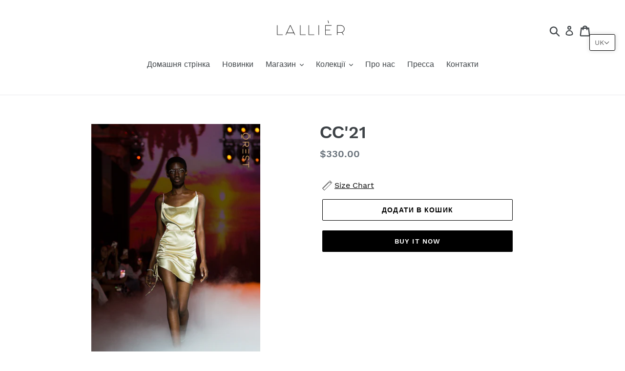

--- FILE ---
content_type: text/html; charset=utf-8
request_url: https://lallierbrand.com/uk/products/ss21-14
body_size: 24748
content:
<!doctype html>
<html class="no-js" lang="uk">
<head>
  <script async src="https://pagead2.googlesyndication.com/pagead/js/adsbygoogle.js?client=ca-pub-7549666308239190"
     crossorigin="anonymous"></script>
<script>
window.KiwiSizing = window.KiwiSizing === undefined ? {} : window.KiwiSizing;
KiwiSizing.shop = "lallierdress.myshopify.com";


KiwiSizing.data = {
  collections: "162301542443",
  tags: "",
  product: "4526086357035",
  vendor: "Lallierdress",
  type: "",
  title: "СС'21",
  images: ["\/\/lallierbrand.com\/cdn\/shop\/products\/0a2c91677add.jpg?v=1599593610"],
  options: [{"name":"Назва","position":1,"values":["Default Title"]}],
  variants: [{"id":31999266390059,"title":"Default Title","option1":"Default Title","option2":null,"option3":null,"sku":"","requires_shipping":true,"taxable":true,"featured_image":null,"available":true,"name":"СС'21","public_title":null,"options":["Default Title"],"price":33000,"weight":0,"compare_at_price":null,"inventory_management":"shopify","barcode":"","requires_selling_plan":false,"selling_plan_allocations":[]}],
};

</script>
  <meta charset="utf-8">
  <meta http-equiv="X-UA-Compatible" content="IE=edge,chrome=1">
  <meta name="viewport" content="width=device-width,initial-scale=1">
  <meta name="theme-color" content="#000000">
<!-- Google Tag Manager -->
<script>(function(w,d,s,l,i){w[l]=w[l]||[];w[l].push({'gtm.start':
new Date().getTime(),event:'gtm.js'});var f=d.getElementsByTagName(s)[0],
j=d.createElement(s),dl=l!='dataLayer'?'&l='+l:'';j.async=true;j.src=
'https://www.googletagmanager.com/gtm.js?id='+i+dl;f.parentNode.insertBefore(j,f);
})(window,document,'script','dataLayer','GTM-WQ4WFJ2');</script>
<!-- End Google Tag Manager -->
<meta name="google-site-verification" content="z3JXitLb2HREgiMpnRq2_5Yt0KzuBO1_fBPddqyQpuY" />
  <link rel="canonical" href="https://lallierbrand.com/uk/products/ss21-14"><link rel="shortcut icon" href="//lallierbrand.com/cdn/shop/files/4_32x32.jpg?v=1614238938" type="image/png"><title>СС&#39;21
&ndash; Lallierdress</title><!-- /snippets/social-meta-tags.liquid -->




<meta property="og:site_name" content="Lallierdress">
<meta property="og:url" content="https://lallierbrand.com/uk/products/ss21-14">
<meta property="og:title" content="СС'21">
<meta property="og:type" content="product">
<meta property="og:description" content="Lallierdress">

  <meta property="og:price:amount" content="330.00">
  <meta property="og:price:currency" content="USD">

<meta property="og:image" content="http://lallierbrand.com/cdn/shop/products/0a2c91677add_1200x1200.jpg?v=1599593610">
<meta property="og:image:secure_url" content="https://lallierbrand.com/cdn/shop/products/0a2c91677add_1200x1200.jpg?v=1599593610">


<meta name="twitter:card" content="summary_large_image">
<meta name="twitter:title" content="СС'21">
<meta name="twitter:description" content="Lallierdress">


  <link href="//lallierbrand.com/cdn/shop/t/7/assets/theme.scss.css?v=25357058020686244211746180206" rel="stylesheet" type="text/css" media="all" />

  <script>
    var theme = {
      strings: {
        addToCart: "Додати в кошик",
        soldOut: "Продано",
        unavailable: "Недоступний",
        regularPrice: "Звичайна ціна",
        sale: "Розпродаж",
        showMore: "Показати більше",
        showLess: "Показати менше",
        addressError: "Помилка пошуку цієї адреси",
        addressNoResults: "За цією адресою немає результатів",
        addressQueryLimit: "Ви перевищили ліміт використання Google API. Розгляньте можливість оновлення до \u003ca href=\"https:\/\/developers.google.com\/maps\/premium\/usage-limits\"\u003eплану Premium\u003c\/a\u003e .",
        authError: "Виникла проблема з автентифікацією вашого облікового запису Карт Google.",
        newWindow: "Відкриється в новому вікні.",
        external: "Відкриває зовнішній веб-сайт.",
        newWindowExternal: "Відкриває зовнішній веб-сайт у новому вікні."
      },
      moneyFormat: "${{amount}}"
    }

    document.documentElement.className = document.documentElement.className.replace('no-js', 'js');
  </script><script src="//lallierbrand.com/cdn/shop/t/7/assets/lazysizes.js?v=68441465964607740661543868935" async="async"></script>
  <script src="//lallierbrand.com/cdn/shop/t/7/assets/vendor.js?v=121857302354663160541543868936" defer="defer"></script>
  <script src="//lallierbrand.com/cdn/shop/t/7/assets/theme.js?v=86336237578957548901639150203" defer="defer"></script>

  <script>window.performance && window.performance.mark && window.performance.mark('shopify.content_for_header.start');</script><meta name="google-site-verification" content="xENfr_wKIfvj3JGZEecLG0ASyFlJO_pxsBlunYMky1s">
<meta name="facebook-domain-verification" content="hj8bmt62pjd4c2ak6724x2a2o1el1e">
<meta name="google-site-verification" content="b983yC5k7UEZrFbEEpep63Ya82XONcIdQ3KgSxkGitw">
<meta name="google-site-verification" content="zXTLZA1bchNTOU9bLFbwbqj1xZ7xVWdIiAeceq85F_g">
<meta id="shopify-digital-wallet" name="shopify-digital-wallet" content="/10411933753/digital_wallets/dialog">
<link rel="alternate" hreflang="x-default" href="https://lallierbrand.com/products/ss21-14">
<link rel="alternate" hreflang="uk" href="https://lallierbrand.com/uk/products/ss21-14">
<link rel="alternate" hreflang="uk-UA" href="https://lallierbrand.com/uk-ua/products/ss21-14">
<link rel="alternate" hreflang="en-UA" href="https://lallierbrand.com/en-ua/products/ss21-14">
<link rel="alternate" type="application/json+oembed" href="https://lallierbrand.com/uk/products/ss21-14.oembed">
<script async="async" src="/checkouts/internal/preloads.js?locale=uk-US"></script>
<script id="shopify-features" type="application/json">{"accessToken":"10fc6dc73390f54151e48c85c2b00cee","betas":["rich-media-storefront-analytics"],"domain":"lallierbrand.com","predictiveSearch":true,"shopId":10411933753,"locale":"en"}</script>
<script>var Shopify = Shopify || {};
Shopify.shop = "lallierdress.myshopify.com";
Shopify.locale = "uk";
Shopify.currency = {"active":"USD","rate":"1.0"};
Shopify.country = "US";
Shopify.theme = {"name":"Debut","id":32569098297,"schema_name":"Debut","schema_version":"11.1.1","theme_store_id":796,"role":"main"};
Shopify.theme.handle = "null";
Shopify.theme.style = {"id":null,"handle":null};
Shopify.cdnHost = "lallierbrand.com/cdn";
Shopify.routes = Shopify.routes || {};
Shopify.routes.root = "/uk/";</script>
<script type="module">!function(o){(o.Shopify=o.Shopify||{}).modules=!0}(window);</script>
<script>!function(o){function n(){var o=[];function n(){o.push(Array.prototype.slice.apply(arguments))}return n.q=o,n}var t=o.Shopify=o.Shopify||{};t.loadFeatures=n(),t.autoloadFeatures=n()}(window);</script>
<script id="shop-js-analytics" type="application/json">{"pageType":"product"}</script>
<script defer="defer" async type="module" src="//lallierbrand.com/cdn/shopifycloud/shop-js/modules/v2/client.init-shop-cart-sync_D0dqhulL.en.esm.js"></script>
<script defer="defer" async type="module" src="//lallierbrand.com/cdn/shopifycloud/shop-js/modules/v2/chunk.common_CpVO7qML.esm.js"></script>
<script type="module">
  await import("//lallierbrand.com/cdn/shopifycloud/shop-js/modules/v2/client.init-shop-cart-sync_D0dqhulL.en.esm.js");
await import("//lallierbrand.com/cdn/shopifycloud/shop-js/modules/v2/chunk.common_CpVO7qML.esm.js");

  window.Shopify.SignInWithShop?.initShopCartSync?.({"fedCMEnabled":true,"windoidEnabled":true});

</script>
<script>(function() {
  var isLoaded = false;
  function asyncLoad() {
    if (isLoaded) return;
    isLoaded = true;
    var urls = ["https:\/\/www.magisto.com\/media\/shopify\/magisto.js?shop=lallierdress.myshopify.com","https:\/\/widgetic.com\/sdk\/sdk.js?shop=lallierdress.myshopify.com","https:\/\/cdn.autoketing.org\/sdk-cdn\/facebook-chat\/dist\/fb-chat-embed.js?shop=lallierdress.myshopify.com","https:\/\/app.kiwisizing.com\/web\/js\/dist\/kiwiSizing\/plugin\/SizingPlugin.prod.js?v=329\u0026shop=lallierdress.myshopify.com"];
    for (var i = 0; i < urls.length; i++) {
      var s = document.createElement('script');
      s.type = 'text/javascript';
      s.async = true;
      s.src = urls[i];
      var x = document.getElementsByTagName('script')[0];
      x.parentNode.insertBefore(s, x);
    }
  };
  if(window.attachEvent) {
    window.attachEvent('onload', asyncLoad);
  } else {
    window.addEventListener('load', asyncLoad, false);
  }
})();</script>
<script id="__st">var __st={"a":10411933753,"offset":-18000,"reqid":"27ded49f-0501-4e53-ad41-01b8f4861815-1764811939","pageurl":"lallierbrand.com\/uk\/products\/ss21-14","u":"d0b70aa0c02d","p":"product","rtyp":"product","rid":4526086357035};</script>
<script>window.ShopifyPaypalV4VisibilityTracking = true;</script>
<script id="captcha-bootstrap">!function(){'use strict';const t='contact',e='account',n='new_comment',o=[[t,t],['blogs',n],['comments',n],[t,'customer']],c=[[e,'customer_login'],[e,'guest_login'],[e,'recover_customer_password'],[e,'create_customer']],r=t=>t.map((([t,e])=>`form[action*='/${t}']:not([data-nocaptcha='true']) input[name='form_type'][value='${e}']`)).join(','),a=t=>()=>t?[...document.querySelectorAll(t)].map((t=>t.form)):[];function s(){const t=[...o],e=r(t);return a(e)}const i='password',u='form_key',d=['recaptcha-v3-token','g-recaptcha-response','h-captcha-response',i],f=()=>{try{return window.sessionStorage}catch{return}},m='__shopify_v',_=t=>t.elements[u];function p(t,e,n=!1){try{const o=window.sessionStorage,c=JSON.parse(o.getItem(e)),{data:r}=function(t){const{data:e,action:n}=t;return t[m]||n?{data:e,action:n}:{data:t,action:n}}(c);for(const[e,n]of Object.entries(r))t.elements[e]&&(t.elements[e].value=n);n&&o.removeItem(e)}catch(o){console.error('form repopulation failed',{error:o})}}const l='form_type',E='cptcha';function T(t){t.dataset[E]=!0}const w=window,h=w.document,L='Shopify',v='ce_forms',y='captcha';let A=!1;((t,e)=>{const n=(g='f06e6c50-85a8-45c8-87d0-21a2b65856fe',I='https://cdn.shopify.com/shopifycloud/storefront-forms-hcaptcha/ce_storefront_forms_captcha_hcaptcha.v1.5.2.iife.js',D={infoText:'Protected by hCaptcha',privacyText:'Privacy',termsText:'Terms'},(t,e,n)=>{const o=w[L][v],c=o.bindForm;if(c)return c(t,g,e,D).then(n);var r;o.q.push([[t,g,e,D],n]),r=I,A||(h.body.append(Object.assign(h.createElement('script'),{id:'captcha-provider',async:!0,src:r})),A=!0)});var g,I,D;w[L]=w[L]||{},w[L][v]=w[L][v]||{},w[L][v].q=[],w[L][y]=w[L][y]||{},w[L][y].protect=function(t,e){n(t,void 0,e),T(t)},Object.freeze(w[L][y]),function(t,e,n,w,h,L){const[v,y,A,g]=function(t,e,n){const i=e?o:[],u=t?c:[],d=[...i,...u],f=r(d),m=r(i),_=r(d.filter((([t,e])=>n.includes(e))));return[a(f),a(m),a(_),s()]}(w,h,L),I=t=>{const e=t.target;return e instanceof HTMLFormElement?e:e&&e.form},D=t=>v().includes(t);t.addEventListener('submit',(t=>{const e=I(t);if(!e)return;const n=D(e)&&!e.dataset.hcaptchaBound&&!e.dataset.recaptchaBound,o=_(e),c=g().includes(e)&&(!o||!o.value);(n||c)&&t.preventDefault(),c&&!n&&(function(t){try{if(!f())return;!function(t){const e=f();if(!e)return;const n=_(t);if(!n)return;const o=n.value;o&&e.removeItem(o)}(t);const e=Array.from(Array(32),(()=>Math.random().toString(36)[2])).join('');!function(t,e){_(t)||t.append(Object.assign(document.createElement('input'),{type:'hidden',name:u})),t.elements[u].value=e}(t,e),function(t,e){const n=f();if(!n)return;const o=[...t.querySelectorAll(`input[type='${i}']`)].map((({name:t})=>t)),c=[...d,...o],r={};for(const[a,s]of new FormData(t).entries())c.includes(a)||(r[a]=s);n.setItem(e,JSON.stringify({[m]:1,action:t.action,data:r}))}(t,e)}catch(e){console.error('failed to persist form',e)}}(e),e.submit())}));const S=(t,e)=>{t&&!t.dataset[E]&&(n(t,e.some((e=>e===t))),T(t))};for(const o of['focusin','change'])t.addEventListener(o,(t=>{const e=I(t);D(e)&&S(e,y())}));const B=e.get('form_key'),M=e.get(l),P=B&&M;t.addEventListener('DOMContentLoaded',(()=>{const t=y();if(P)for(const e of t)e.elements[l].value===M&&p(e,B);[...new Set([...A(),...v().filter((t=>'true'===t.dataset.shopifyCaptcha))])].forEach((e=>S(e,t)))}))}(h,new URLSearchParams(w.location.search),n,t,e,['guest_login'])})(!0,!0)}();</script>
<script integrity="sha256-52AcMU7V7pcBOXWImdc/TAGTFKeNjmkeM1Pvks/DTgc=" data-source-attribution="shopify.loadfeatures" defer="defer" src="//lallierbrand.com/cdn/shopifycloud/storefront/assets/storefront/load_feature-81c60534.js" crossorigin="anonymous"></script>
<script data-source-attribution="shopify.dynamic_checkout.dynamic.init">var Shopify=Shopify||{};Shopify.PaymentButton=Shopify.PaymentButton||{isStorefrontPortableWallets:!0,init:function(){window.Shopify.PaymentButton.init=function(){};var t=document.createElement("script");t.src="https://lallierbrand.com/cdn/shopifycloud/portable-wallets/latest/portable-wallets.en.js",t.type="module",document.head.appendChild(t)}};
</script>
<script data-source-attribution="shopify.dynamic_checkout.buyer_consent">
  function portableWalletsHideBuyerConsent(e){var t=document.getElementById("shopify-buyer-consent"),n=document.getElementById("shopify-subscription-policy-button");t&&n&&(t.classList.add("hidden"),t.setAttribute("aria-hidden","true"),n.removeEventListener("click",e))}function portableWalletsShowBuyerConsent(e){var t=document.getElementById("shopify-buyer-consent"),n=document.getElementById("shopify-subscription-policy-button");t&&n&&(t.classList.remove("hidden"),t.removeAttribute("aria-hidden"),n.addEventListener("click",e))}window.Shopify?.PaymentButton&&(window.Shopify.PaymentButton.hideBuyerConsent=portableWalletsHideBuyerConsent,window.Shopify.PaymentButton.showBuyerConsent=portableWalletsShowBuyerConsent);
</script>
<script data-source-attribution="shopify.dynamic_checkout.cart.bootstrap">document.addEventListener("DOMContentLoaded",(function(){function t(){return document.querySelector("shopify-accelerated-checkout-cart, shopify-accelerated-checkout")}if(t())Shopify.PaymentButton.init();else{new MutationObserver((function(e,n){t()&&(Shopify.PaymentButton.init(),n.disconnect())})).observe(document.body,{childList:!0,subtree:!0})}}));
</script>
<link id="shopify-accelerated-checkout-styles" rel="stylesheet" media="screen" href="https://lallierbrand.com/cdn/shopifycloud/portable-wallets/latest/accelerated-checkout-backwards-compat.css" crossorigin="anonymous">
<style id="shopify-accelerated-checkout-cart">
        #shopify-buyer-consent {
  margin-top: 1em;
  display: inline-block;
  width: 100%;
}

#shopify-buyer-consent.hidden {
  display: none;
}

#shopify-subscription-policy-button {
  background: none;
  border: none;
  padding: 0;
  text-decoration: underline;
  font-size: inherit;
  cursor: pointer;
}

#shopify-subscription-policy-button::before {
  box-shadow: none;
}

      </style>

<script>window.performance && window.performance.mark && window.performance.mark('shopify.content_for_header.end');</script>
<!-- BEGIN app block: shopify://apps/t-lab-ai-language-translate/blocks/language_switcher/b5b83690-efd4-434d-8c6a-a5cef4019faf --><!-- BEGIN app snippet: switcher_styling -->

<link href="//cdn.shopify.com/extensions/019ae56c-f6fa-7145-97c4-e767bdeb3ed6/content-translation-291/assets/advanced-switcher.css" rel="stylesheet" type="text/css" media="all" />

<style>
  .tl-switcher-container.tl-custom-position {
    border-width: 1px;
    border-style: solid;
    border-color: #000000;
    background-color: #ffffff;
  }

  .tl-custom-position.top-right {
    top: 70px;
    right: 20px;
    bottom: auto;
    left: auto;
  }

  .tl-custom-position.top-left {
    top: 70px;
    right: auto;
    bottom: auto;
    left: 20px;
  }

  .tl-custom-position.bottom-left {
    position: fixed;
    top: auto;
    right: auto;
    bottom: 20px;
    left: 20px;
  }

  .tl-custom-position.bottom-right {
    position: fixed;
    top: auto;
    right: 20px;
    bottom: 20px;
    left: auto;
  }

  .tl-custom-position > div {
    font-size: 14px;
    color: #5c5c5c;
  }

  .tl-custom-position .tl-label {
    color: #5c5c5c;
  }

  .tl-dropdown,
  .tl-overlay,
  .tl-options {
    display: none;
  }

  .tl-dropdown.bottom-right,
  .tl-dropdown.bottom-left {
    bottom: 100%;
    top: auto;
  }

  .tl-dropdown.top-right,
  .tl-dropdown.bottom-right {
    right: 0;
    left: auto;
  }

  .tl-options.bottom-right,
  .tl-options.bottom-left {
    bottom: 100%;
    top: auto;
  }

  .tl-options.top-right,
  .tl-options.bottom-right {
    right: 0;
    left: auto;
  }

  div:not(.tl-inner) > .tl-switcher .tl-select,
  div.tl-selections {
    border-width: 0px;
  }

  

  
</style>
<!-- END app snippet -->

<script type="text/template" id="tl-switcher-template">
  <div class="tl-switcher-container hidden top-right">
    
        <!-- BEGIN app snippet: language_form --><div class="tl-switcher tl-language"><form method="post" action="/uk/localization" id="localization_form" accept-charset="UTF-8" class="shopify-localization-form" enctype="multipart/form-data"><input type="hidden" name="form_type" value="localization" /><input type="hidden" name="utf8" value="✓" /><input type="hidden" name="_method" value="put" /><input type="hidden" name="return_to" value="/uk/products/ss21-14" />
    <div class="tl-select">
      
            <span class="tl-label tl-code">uk</span>
      
    </div>
    <ul class="tl-options top-right" role="list">
      
          <li
            class="tl-option "
            data-value="en"
          >
                <span class="tl-label tl-name" for="English">English</span>
          </li>
          <li
            class="tl-option active"
            data-value="uk"
          >
                <span class="tl-label tl-name" for="українська">українська</span>
          </li>
      
    </ul>
    <input type="hidden" name="country_code" value="US">
    <input type="hidden" name="language_code" value="uk"></form>
</div>
<!-- END app snippet -->

      
    <!-- BEGIN app snippet: language_form2 --><div class="tl-languages-unwrap" style="display: none;"><form method="post" action="/uk/localization" id="localization_form" accept-charset="UTF-8" class="shopify-localization-form" enctype="multipart/form-data"><input type="hidden" name="form_type" value="localization" /><input type="hidden" name="utf8" value="✓" /><input type="hidden" name="_method" value="put" /><input type="hidden" name="return_to" value="/uk/products/ss21-14" />
    <ul class="tl-options" role="list">
      
          <li
            class="tl-option "
            data-value="en"
          >
                <span class="tl-label tl-name" for="English">English</span>
          </li>
          <li
            class="tl-option active"
            data-value="uk"
          >
                <span class="tl-label tl-name" for="українська">українська</span>
          </li>
      
    </ul>
    <input type="hidden" name="country_code" value="US">
    <input type="hidden" name="language_code" value="uk"></form>
</div>
<!-- END app snippet -->
  </div>
</script>

<!-- BEGIN app snippet: switcher_init_script --><script>
  "use strict";
  (()=>{let s="tlSwitcherReady",l="hidden";function c(i,r,t=0){var e=i.map(function(e){return document.querySelector(e)});if(e.every(function(e){return!!e}))r(e);else{let e=new MutationObserver(function(e,t){var n=i.map(function(e){return document.querySelector(e)});n.every(function(e){return!!e})&&(t.disconnect(),r(n))});e.observe(document.documentElement,{childList:!0,subtree:!0}),0<t&&setTimeout(function(){e.disconnect()},t)}}let a=function(c,a){return function(t){var n=t[0],i=t[1];if(n&&i){var r=n.cloneNode(!0);let e=!1;switch(a){case"before":var o=i.parentElement;o&&(o.insertBefore(r,i),e=!0);break;case"after":o=i.parentElement;o&&(o.insertBefore(r,i.nextSibling),e=!0);break;case"in-element-prepend":o=i.firstChild;i.insertBefore(r,o),e=!0;break;case"in-element":i.appendChild(r),e=!0}e&&(r instanceof HTMLElement&&(r.classList.add(c),r.classList.remove(l)),t=new CustomEvent(s,{detail:{switcherElement:r}}),document.dispatchEvent(t))}}};function r(e){switch(e.switcherPosition){case"header":t=e.switcherPrototypeSelector,i=e.headerRelativePosition,r=e.mobileRefElement,o=e.mobileRelativePosition,(n=e.headerRefElement)&&n.split(",").map(e=>e.trim()).filter(Boolean).forEach(e=>{c([t,e],a("desktop",i),3e3)}),r&&r.split(",").map(e=>e.trim()).filter(Boolean).forEach(e=>{c([t,e],a("mobile",o))});break;case"custom":n=e.switcherPrototypeSelector,(n=document.querySelector(n))&&(n.classList.add("tl-custom-position"),n.classList.remove(l),n=new CustomEvent(s,{detail:{switcherElement:n}}),document.dispatchEvent(n))}var t,n,i,r,o}void 0===window.TranslationLab&&(window.TranslationLab={}),window.TranslationLab.Switcher={configure:function(i){c(["body"],e=>{var t,n=document.getElementById("tl-switcher-template");n&&((t=document.createElement("div")).innerHTML=n.innerHTML,n=t.querySelector(".tl-switcher-container"))&&(t=n.cloneNode(!0),e[0])&&e[0].appendChild(t),r(i)})}}})();
</script><!-- END app snippet -->

<script>
  (function () {

    var enabledShopCurrenciesJson = '[{"name":"United States Dollar","iso_code":"USD","symbol":"$"}]';
    var availableCountriesJson = '[{"name":"Афганістан","iso_code":"AF","currency_code":"USD"},{"name":"Аландські Острови","iso_code":"AX","currency_code":"USD"},{"name":"Албанія","iso_code":"AL","currency_code":"USD"},{"name":"Алжир","iso_code":"DZ","currency_code":"USD"},{"name":"Андорра","iso_code":"AD","currency_code":"USD"},{"name":"Ангілья","iso_code":"AI","currency_code":"USD"},{"name":"Ангола","iso_code":"AO","currency_code":"USD"},{"name":"Антигуа і Барбуда","iso_code":"AG","currency_code":"USD"},{"name":"Аргентина","iso_code":"AR","currency_code":"USD"},{"name":"Аруба","iso_code":"AW","currency_code":"USD"},{"name":"Австралія","iso_code":"AU","currency_code":"USD"},{"name":"Австрія","iso_code":"AT","currency_code":"USD"},{"name":"Азербайджан","iso_code":"AZ","currency_code":"USD"},{"name":"Багамські Острови","iso_code":"BS","currency_code":"USD"},{"name":"Бахрейн","iso_code":"BH","currency_code":"USD"},{"name":"Бангладеш","iso_code":"BD","currency_code":"USD"},{"name":"Барбадос","iso_code":"BB","currency_code":"USD"},{"name":"Бельгія","iso_code":"BE","currency_code":"USD"},{"name":"Беліз","iso_code":"BZ","currency_code":"USD"},{"name":"Бенін","iso_code":"BJ","currency_code":"USD"},{"name":"Бермудські Острови","iso_code":"BM","currency_code":"USD"},{"name":"Білорусь","iso_code":"BY","currency_code":"USD"},{"name":"Болгарія","iso_code":"BG","currency_code":"USD"},{"name":"Болівія","iso_code":"BO","currency_code":"USD"},{"name":"Боснія і Герцеговина","iso_code":"BA","currency_code":"USD"},{"name":"Ботсвана","iso_code":"BW","currency_code":"USD"},{"name":"Бразилія","iso_code":"BR","currency_code":"USD"},{"name":"Бруней","iso_code":"BN","currency_code":"USD"},{"name":"Британська територія в Індійському Океані","iso_code":"IO","currency_code":"USD"},{"name":"Британські Віргінські острови","iso_code":"VG","currency_code":"USD"},{"name":"Буркіна-Фасо","iso_code":"BF","currency_code":"USD"},{"name":"Бурунді","iso_code":"BI","currency_code":"USD"},{"name":"Бутан","iso_code":"BT","currency_code":"USD"},{"name":"Чад","iso_code":"TD","currency_code":"USD"},{"name":"Чехія","iso_code":"CZ","currency_code":"USD"},{"name":"Чорногорія","iso_code":"ME","currency_code":"USD"},{"name":"Чилі","iso_code":"CL","currency_code":"USD"},{"name":"Данія","iso_code":"DK","currency_code":"USD"},{"name":"Домініка","iso_code":"DM","currency_code":"USD"},{"name":"Домініканська Республіка","iso_code":"DO","currency_code":"USD"},{"name":"Джерсі","iso_code":"JE","currency_code":"USD"},{"name":"Джибуті","iso_code":"DJ","currency_code":"USD"},{"name":"Ефіопія","iso_code":"ET","currency_code":"USD"},{"name":"Еквадор","iso_code":"EC","currency_code":"USD"},{"name":"Екваторіальна Гвінея","iso_code":"GQ","currency_code":"USD"},{"name":"Еритрея","iso_code":"ER","currency_code":"USD"},{"name":"Естонія","iso_code":"EE","currency_code":"USD"},{"name":"Есватіні","iso_code":"SZ","currency_code":"USD"},{"name":"Фарерські Острови","iso_code":"FO","currency_code":"USD"},{"name":"Фіджі","iso_code":"FJ","currency_code":"USD"},{"name":"Філіппіни","iso_code":"PH","currency_code":"USD"},{"name":"Фінляндія","iso_code":"FI","currency_code":"USD"},{"name":"Фолклендські Острови","iso_code":"FK","currency_code":"USD"},{"name":"Франція","iso_code":"FR","currency_code":"USD"},{"name":"Французька Гвіана","iso_code":"GF","currency_code":"USD"},{"name":"Французька Полінезія","iso_code":"PF","currency_code":"USD"},{"name":"Французькі Південні Території","iso_code":"TF","currency_code":"USD"},{"name":"Габон","iso_code":"GA","currency_code":"USD"},{"name":"Гаяна","iso_code":"GY","currency_code":"USD"},{"name":"Гаїті","iso_code":"HT","currency_code":"USD"},{"name":"Гамбія","iso_code":"GM","currency_code":"USD"},{"name":"Гана","iso_code":"GH","currency_code":"USD"},{"name":"Гернсі","iso_code":"GG","currency_code":"USD"},{"name":"Гібралтар","iso_code":"GI","currency_code":"USD"},{"name":"Гондурас","iso_code":"HN","currency_code":"USD"},{"name":"Гонконг, ОАР Китаю","iso_code":"HK","currency_code":"USD"},{"name":"Гренада","iso_code":"GD","currency_code":"USD"},{"name":"Гренландія","iso_code":"GL","currency_code":"USD"},{"name":"Греція","iso_code":"GR","currency_code":"USD"},{"name":"Грузія","iso_code":"GE","currency_code":"USD"},{"name":"Гваделупа","iso_code":"GP","currency_code":"USD"},{"name":"Гватемала","iso_code":"GT","currency_code":"USD"},{"name":"Гвінея","iso_code":"GN","currency_code":"USD"},{"name":"Гвінея-Бісау","iso_code":"GW","currency_code":"USD"},{"name":"Індія","iso_code":"IN","currency_code":"USD"},{"name":"Індонезія","iso_code":"ID","currency_code":"USD"},{"name":"Ірак","iso_code":"IQ","currency_code":"USD"},{"name":"Ірландія","iso_code":"IE","currency_code":"USD"},{"name":"Ісландія","iso_code":"IS","currency_code":"USD"},{"name":"Іспанія","iso_code":"ES","currency_code":"USD"},{"name":"Італія","iso_code":"IT","currency_code":"USD"},{"name":"Ізраїль","iso_code":"IL","currency_code":"USD"},{"name":"Кабо-Верде","iso_code":"CV","currency_code":"USD"},{"name":"Кайманові Острови","iso_code":"KY","currency_code":"USD"},{"name":"Камбоджа","iso_code":"KH","currency_code":"USD"},{"name":"Камерун","iso_code":"CM","currency_code":"USD"},{"name":"Канада","iso_code":"CA","currency_code":"USD"},{"name":"Карибські Нідерланди","iso_code":"BQ","currency_code":"USD"},{"name":"Катар","iso_code":"QA","currency_code":"USD"},{"name":"Казахстан","iso_code":"KZ","currency_code":"USD"},{"name":"Кенія","iso_code":"KE","currency_code":"USD"},{"name":"Хорватія","iso_code":"HR","currency_code":"USD"},{"name":"Кіпр","iso_code":"CY","currency_code":"USD"},{"name":"Кірибаті","iso_code":"KI","currency_code":"USD"},{"name":"Кюрасао","iso_code":"CW","currency_code":"USD"},{"name":"Кокосові (Кілінг) Острови","iso_code":"CC","currency_code":"USD"},{"name":"Колумбія","iso_code":"CO","currency_code":"USD"},{"name":"Комори","iso_code":"KM","currency_code":"USD"},{"name":"Конго – Браззавіль","iso_code":"CG","currency_code":"USD"},{"name":"Конго – Кіншаса","iso_code":"CD","currency_code":"USD"},{"name":"Косово","iso_code":"XK","currency_code":"USD"},{"name":"Коста-Рика","iso_code":"CR","currency_code":"USD"},{"name":"Кот-дʼІвуар","iso_code":"CI","currency_code":"USD"},{"name":"Кувейт","iso_code":"KW","currency_code":"USD"},{"name":"Киргизстан","iso_code":"KG","currency_code":"USD"},{"name":"Китай","iso_code":"CN","currency_code":"USD"},{"name":"Лаос","iso_code":"LA","currency_code":"USD"},{"name":"Латвія","iso_code":"LV","currency_code":"USD"},{"name":"Лесото","iso_code":"LS","currency_code":"USD"},{"name":"Ліберія","iso_code":"LR","currency_code":"USD"},{"name":"Ліхтенштейн","iso_code":"LI","currency_code":"USD"},{"name":"Люксембург","iso_code":"LU","currency_code":"USD"},{"name":"Ліван","iso_code":"LB","currency_code":"USD"},{"name":"Лівія","iso_code":"LY","currency_code":"USD"},{"name":"Литва","iso_code":"LT","currency_code":"USD"},{"name":"Мадагаскар","iso_code":"MG","currency_code":"USD"},{"name":"Майотта","iso_code":"YT","currency_code":"USD"},{"name":"Макао, ОАР Китаю","iso_code":"MO","currency_code":"USD"},{"name":"Малайзія","iso_code":"MY","currency_code":"USD"},{"name":"Малаві","iso_code":"MW","currency_code":"USD"},{"name":"Мальдіви","iso_code":"MV","currency_code":"USD"},{"name":"Малі","iso_code":"ML","currency_code":"USD"},{"name":"Мальта","iso_code":"MT","currency_code":"USD"},{"name":"Марокко","iso_code":"MA","currency_code":"USD"},{"name":"Мартиніка","iso_code":"MQ","currency_code":"USD"},{"name":"Маврикій","iso_code":"MU","currency_code":"USD"},{"name":"Мавританія","iso_code":"MR","currency_code":"USD"},{"name":"Мексика","iso_code":"MX","currency_code":"USD"},{"name":"Молдова","iso_code":"MD","currency_code":"USD"},{"name":"Монако","iso_code":"MC","currency_code":"USD"},{"name":"Монголія","iso_code":"MN","currency_code":"USD"},{"name":"Монтсеррат","iso_code":"MS","currency_code":"USD"},{"name":"Мозамбік","iso_code":"MZ","currency_code":"USD"},{"name":"Мʼянма (Бірма)","iso_code":"MM","currency_code":"USD"},{"name":"Намібія","iso_code":"NA","currency_code":"USD"},{"name":"Науру","iso_code":"NR","currency_code":"USD"},{"name":"Непал","iso_code":"NP","currency_code":"USD"},{"name":"Нідерланди","iso_code":"NL","currency_code":"USD"},{"name":"Нігер","iso_code":"NE","currency_code":"USD"},{"name":"Нігерія","iso_code":"NG","currency_code":"USD"},{"name":"Нікарагуа","iso_code":"NI","currency_code":"USD"},{"name":"Німеччина","iso_code":"DE","currency_code":"USD"},{"name":"Ніуе","iso_code":"NU","currency_code":"USD"},{"name":"Норвегія","iso_code":"NO","currency_code":"USD"},{"name":"Нова Каледонія","iso_code":"NC","currency_code":"USD"},{"name":"Нова Зеландія","iso_code":"NZ","currency_code":"USD"},{"name":"Обʼєднані Арабські Емірати","iso_code":"AE","currency_code":"USD"},{"name":"Оман","iso_code":"OM","currency_code":"USD"},{"name":"Острів Мен","iso_code":"IM","currency_code":"USD"},{"name":"Острів Норфолк","iso_code":"NF","currency_code":"USD"},{"name":"Острів Різдва","iso_code":"CX","currency_code":"USD"},{"name":"Острів Святої Єлени","iso_code":"SH","currency_code":"USD"},{"name":"Острів Вознесіння","iso_code":"AC","currency_code":"USD"},{"name":"Острови Кука","iso_code":"CK","currency_code":"USD"},{"name":"Острови Піткерн","iso_code":"PN","currency_code":"USD"},{"name":"Острови Теркс і Кайкос","iso_code":"TC","currency_code":"USD"},{"name":"Пакистан","iso_code":"PK","currency_code":"USD"},{"name":"Палестинські території","iso_code":"PS","currency_code":"USD"},{"name":"Панама","iso_code":"PA","currency_code":"USD"},{"name":"Папуа-Нова Гвінея","iso_code":"PG","currency_code":"USD"},{"name":"Парагвай","iso_code":"PY","currency_code":"USD"},{"name":"Перу","iso_code":"PE","currency_code":"USD"},{"name":"Південна Джорджія та Південні Сандвічеві Острови","iso_code":"GS","currency_code":"USD"},{"name":"Південна Корея","iso_code":"KR","currency_code":"USD"},{"name":"Південно-Африканська Республіка","iso_code":"ZA","currency_code":"USD"},{"name":"Південний Судан","iso_code":"SS","currency_code":"USD"},{"name":"Північна Македонія","iso_code":"MK","currency_code":"USD"},{"name":"Польща","iso_code":"PL","currency_code":"USD"},{"name":"Португалія","iso_code":"PT","currency_code":"USD"},{"name":"Реюньйон","iso_code":"RE","currency_code":"USD"},{"name":"Росія","iso_code":"RU","currency_code":"USD"},{"name":"Руанда","iso_code":"RW","currency_code":"USD"},{"name":"Румунія","iso_code":"RO","currency_code":"USD"},{"name":"Сальвадор","iso_code":"SV","currency_code":"USD"},{"name":"Самоа","iso_code":"WS","currency_code":"USD"},{"name":"Сан-Марино","iso_code":"SM","currency_code":"USD"},{"name":"Сан-Томе і Принсіпі","iso_code":"ST","currency_code":"USD"},{"name":"Саудівська Аравія","iso_code":"SA","currency_code":"USD"},{"name":"Сейшельські Острови","iso_code":"SC","currency_code":"USD"},{"name":"Сен-Бартелемі","iso_code":"BL","currency_code":"USD"},{"name":"Сен-Мартен","iso_code":"MF","currency_code":"USD"},{"name":"Сен-Пʼєр і Мікелон","iso_code":"PM","currency_code":"USD"},{"name":"Сенегал","iso_code":"SN","currency_code":"USD"},{"name":"Сент-Кітс і Невіс","iso_code":"KN","currency_code":"USD"},{"name":"Сент-Люсія","iso_code":"LC","currency_code":"USD"},{"name":"Сент-Вінсент і Гренадіни","iso_code":"VC","currency_code":"USD"},{"name":"Сербія","iso_code":"RS","currency_code":"USD"},{"name":"Шпіцберген та Ян-Маєн","iso_code":"SJ","currency_code":"USD"},{"name":"Шрі-Ланка","iso_code":"LK","currency_code":"USD"},{"name":"Швейцарія","iso_code":"CH","currency_code":"USD"},{"name":"Швеція","iso_code":"SE","currency_code":"USD"},{"name":"Сьєрра-Леоне","iso_code":"SL","currency_code":"USD"},{"name":"Сінгапур","iso_code":"SG","currency_code":"USD"},{"name":"Сінт-Мартен","iso_code":"SX","currency_code":"USD"},{"name":"Словаччина","iso_code":"SK","currency_code":"USD"},{"name":"Словенія","iso_code":"SI","currency_code":"USD"},{"name":"Соломонові Острови","iso_code":"SB","currency_code":"USD"},{"name":"Сомалі","iso_code":"SO","currency_code":"USD"},{"name":"Сполучені Штати","iso_code":"US","currency_code":"USD"},{"name":"Судан","iso_code":"SD","currency_code":"USD"},{"name":"Суринам","iso_code":"SR","currency_code":"USD"},{"name":"Таджикистан","iso_code":"TJ","currency_code":"USD"},{"name":"Таїланд","iso_code":"TH","currency_code":"USD"},{"name":"Тайвань","iso_code":"TW","currency_code":"USD"},{"name":"Танзанія","iso_code":"TZ","currency_code":"USD"},{"name":"Тімор-Лешті","iso_code":"TL","currency_code":"USD"},{"name":"Того","iso_code":"TG","currency_code":"USD"},{"name":"Токелау","iso_code":"TK","currency_code":"USD"},{"name":"Тонга","iso_code":"TO","currency_code":"USD"},{"name":"Трістан-да-Кунья","iso_code":"TA","currency_code":"USD"},{"name":"Тринідад і Тобаго","iso_code":"TT","currency_code":"USD"},{"name":"Центральноафриканська Республіка","iso_code":"CF","currency_code":"USD"},{"name":"Туніс","iso_code":"TN","currency_code":"USD"},{"name":"Туреччина","iso_code":"TR","currency_code":"USD"},{"name":"Туркменістан","iso_code":"TM","currency_code":"USD"},{"name":"Тувалу","iso_code":"TV","currency_code":"USD"},{"name":"Уганда","iso_code":"UG","currency_code":"USD"},{"name":"Угорщина","iso_code":"HU","currency_code":"USD"},{"name":"Україна","iso_code":"UA","currency_code":"USD"},{"name":"Уолліс і Футуна","iso_code":"WF","currency_code":"USD"},{"name":"Уругвай","iso_code":"UY","currency_code":"USD"},{"name":"Узбекистан","iso_code":"UZ","currency_code":"USD"},{"name":"Вануату","iso_code":"VU","currency_code":"USD"},{"name":"Ватикан","iso_code":"VA","currency_code":"USD"},{"name":"Велика Британія","iso_code":"GB","currency_code":"USD"},{"name":"Венесуела","iso_code":"VE","currency_code":"USD"},{"name":"Віддалені острови США","iso_code":"UM","currency_code":"USD"},{"name":"Вірменія","iso_code":"AM","currency_code":"USD"},{"name":"Вʼєтнам","iso_code":"VN","currency_code":"USD"},{"name":"Ямайка","iso_code":"JM","currency_code":"USD"},{"name":"Японія","iso_code":"JP","currency_code":"USD"},{"name":"Єгипет","iso_code":"EG","currency_code":"USD"},{"name":"Ємен","iso_code":"YE","currency_code":"USD"},{"name":"Йорданія","iso_code":"JO","currency_code":"USD"},{"name":"Західна Сахара","iso_code":"EH","currency_code":"USD"},{"name":"Замбія","iso_code":"ZM","currency_code":"USD"},{"name":"Зімбабве","iso_code":"ZW","currency_code":"USD"}]';

    if (typeof window.TranslationLab === 'undefined') {
      window.TranslationLab = {};
    }

    window.TranslationLab.CurrencySettings = {
      themeMoneyFormat: "${{amount}}",
      themeMoneyWithCurrencyFormat: "${{amount}} USD",
      format: 'money_with_currency_format',
      isRtl: false
    };

    window.TranslationLab.switcherSettings = {
      switcherMode: 'language',
      labelType: 'language-code',
      showFlags: false,
      useSwitcherIcon: false,
      imgFileTemplate: 'https://cdn.shopify.com/extensions/019ae56c-f6fa-7145-97c4-e767bdeb3ed6/content-translation-291/assets/[country-code].svg',

      isModal: false,

      currencyFormatClass: 'span.money, span.tlab-currency-format, .price-item, .price, .price-sale, .price-compare, .product__price, .product__price--sale, .product__price--old, .jsPrice',
      shopCurrencyCode: "USD" || "USD",

      langCurrencies: null,

      currentLocale: 'uk',
      languageList: JSON.parse("[{\r\n\"name\": \"англійська\",\r\n\"endonym_name\": \"English\",\r\n\"iso_code\": \"en\",\r\n\"display_code\": \"en\",\r\n\"primary\": true,\"flag\": \"https:\/\/cdn.shopify.com\/extensions\/019ae56c-f6fa-7145-97c4-e767bdeb3ed6\/content-translation-291\/assets\/gb.svg\",\r\n\"region\": null,\r\n\"regions\": null,\r\n\"root_url\": \"\\\/\"\r\n},{\r\n\"name\": \"українська\",\r\n\"endonym_name\": \"українська\",\r\n\"iso_code\": \"uk\",\r\n\"display_code\": \"uk\",\r\n\"primary\": false,\"flag\": \"https:\/\/cdn.shopify.com\/extensions\/019ae56c-f6fa-7145-97c4-e767bdeb3ed6\/content-translation-291\/assets\/ua.svg\",\r\n\"region\": null,\r\n\"regions\": null,\r\n\"root_url\": \"\\\/uk\"\r\n}]"),

      currentCountry: 'US',
      availableCountries: JSON.parse(availableCountriesJson),

      enabledShopCurrencies: JSON.parse(enabledShopCurrenciesJson),

      addNoRedirect: false,
      addLanguageCode: false,
    };

    function getShopifyThemeName() {
      if (window.Shopify && window.Shopify.theme && window.Shopify.theme.name) {
        return window.Shopify.theme.name.toLowerCase();
      }
      return null;
    }

    function find(collection, predicate) {
      for (var i = 0; i < collection.length; i++) {
        if (predicate(collection[i])) {
          return collection[i];
        }
      }
      return null;
    }

    function getCurrenciesForLanguage(languageCode, languageCurrencies, defaultCurrencyCode) {
      if (!languageCode || !languageCurrencies) {
        return {
          languageCode: '',
          currencies: [{ code: defaultCurrencyCode }]
        };
      }
      const langCodePart = languageCode.split('-')[0];
      const langCurrencyMapping = find(languageCurrencies, function(x) { return x.languageCode === languageCode || x.languageCode === langCodePart; });
      const defaultCurrenciesForLanguage = {
        languageCode: languageCode,
        currencies: [{ code: defaultCurrencyCode }]
      };
      return langCurrencyMapping ?? defaultCurrenciesForLanguage;
    }

    function findCurrencyForLanguage(langCurrencies, languageCode, currencyCode, defaultCurrencyCode) {
      if (!languageCode) return null
      const langCurrencyMapping = getCurrenciesForLanguage(languageCode, langCurrencies, defaultCurrencyCode);
      if (!currencyCode)  return langCurrencyMapping.currencies[0];
      const currency = find(langCurrencyMapping.currencies, function(currency) { return currency.code === currencyCode; });
      if (!currency) return langCurrencyMapping.currencies[0];
      return currency;
    }

    function getCurrentCurrencyCode(languageCurrencies, language, shopCurrencyCode) {
      const queryParamCurrencyCode = getQueryParam('currency');
      if (queryParamCurrencyCode) {
        window.TranslationLab.currencyCookie.write(queryParamCurrencyCode.toUpperCase());
        deleteQueryParam('currency');
      }

      const savedCurrencyCode = window.TranslationLab.currencyCookie.read() ?? null;
      const currencyForCurrentLanguage = findCurrencyForLanguage(languageCurrencies, language.iso_code, savedCurrencyCode, shopCurrencyCode);
      return currencyForCurrentLanguage ? currencyForCurrentLanguage.code : shopCurrencyCode;
    }

    function getQueryParam(param) {
      const queryString = window.location.search;
      const urlParams = new URLSearchParams(queryString);
      const paramValue = urlParams.get(param);
      return paramValue;
    }

    function deleteQueryParam(param) {
      const url = new URL(window.location.href);
      url.searchParams.delete(param);
      window.history.replaceState({}, '', url.toString());
    }

    window.TranslationLab.currencyCookie = {
        name: 'translation-lab-currency',
        write: function (currency) {
            window.localStorage.setItem(this.name, currency);
        },
        read: function () {
            return window.localStorage.getItem(this.name);
        },
        destroy: function () {
            window.localStorage.removeItem(this.name);
        }
    }

    window.TranslationLab.currencyService = {
      getCurrenciesForLanguage: getCurrenciesForLanguage,
      findCurrencyForLanguage: findCurrencyForLanguage,
      getCurrentCurrencyCode: getCurrentCurrencyCode
    }

    var switcherOptions = {
      shopifyThemeName: getShopifyThemeName(),
      switcherPrototypeSelector: '.tl-switcher-container.hidden',
      switcherPosition: 'custom',
      headerRefElement: '',
      headerRelativePosition: 'before',
      mobileRefElement: '',
      mobileRelativePosition: 'after',
    };

    window.TranslationLab.Switcher.configure(switcherOptions);

  })();
</script>



<script defer="defer" src="https://cdn.shopify.com/extensions/019ae56c-f6fa-7145-97c4-e767bdeb3ed6/content-translation-291/assets/advanced-switcher.js" type="text/javascript"></script>


<!-- END app block --><link href="https://monorail-edge.shopifysvc.com" rel="dns-prefetch">
<script>(function(){if ("sendBeacon" in navigator && "performance" in window) {try {var session_token_from_headers = performance.getEntriesByType('navigation')[0].serverTiming.find(x => x.name == '_s').description;} catch {var session_token_from_headers = undefined;}var session_cookie_matches = document.cookie.match(/_shopify_s=([^;]*)/);var session_token_from_cookie = session_cookie_matches && session_cookie_matches.length === 2 ? session_cookie_matches[1] : "";var session_token = session_token_from_headers || session_token_from_cookie || "";function handle_abandonment_event(e) {var entries = performance.getEntries().filter(function(entry) {return /monorail-edge.shopifysvc.com/.test(entry.name);});if (!window.abandonment_tracked && entries.length === 0) {window.abandonment_tracked = true;var currentMs = Date.now();var navigation_start = performance.timing.navigationStart;var payload = {shop_id: 10411933753,url: window.location.href,navigation_start,duration: currentMs - navigation_start,session_token,page_type: "product"};window.navigator.sendBeacon("https://monorail-edge.shopifysvc.com/v1/produce", JSON.stringify({schema_id: "online_store_buyer_site_abandonment/1.1",payload: payload,metadata: {event_created_at_ms: currentMs,event_sent_at_ms: currentMs}}));}}window.addEventListener('pagehide', handle_abandonment_event);}}());</script>
<script id="web-pixels-manager-setup">(function e(e,d,r,n,o){if(void 0===o&&(o={}),!Boolean(null===(a=null===(i=window.Shopify)||void 0===i?void 0:i.analytics)||void 0===a?void 0:a.replayQueue)){var i,a;window.Shopify=window.Shopify||{};var t=window.Shopify;t.analytics=t.analytics||{};var s=t.analytics;s.replayQueue=[],s.publish=function(e,d,r){return s.replayQueue.push([e,d,r]),!0};try{self.performance.mark("wpm:start")}catch(e){}var l=function(){var e={modern:/Edge?\/(1{2}[4-9]|1[2-9]\d|[2-9]\d{2}|\d{4,})\.\d+(\.\d+|)|Firefox\/(1{2}[4-9]|1[2-9]\d|[2-9]\d{2}|\d{4,})\.\d+(\.\d+|)|Chrom(ium|e)\/(9{2}|\d{3,})\.\d+(\.\d+|)|(Maci|X1{2}).+ Version\/(15\.\d+|(1[6-9]|[2-9]\d|\d{3,})\.\d+)([,.]\d+|)( \(\w+\)|)( Mobile\/\w+|) Safari\/|Chrome.+OPR\/(9{2}|\d{3,})\.\d+\.\d+|(CPU[ +]OS|iPhone[ +]OS|CPU[ +]iPhone|CPU IPhone OS|CPU iPad OS)[ +]+(15[._]\d+|(1[6-9]|[2-9]\d|\d{3,})[._]\d+)([._]\d+|)|Android:?[ /-](13[3-9]|1[4-9]\d|[2-9]\d{2}|\d{4,})(\.\d+|)(\.\d+|)|Android.+Firefox\/(13[5-9]|1[4-9]\d|[2-9]\d{2}|\d{4,})\.\d+(\.\d+|)|Android.+Chrom(ium|e)\/(13[3-9]|1[4-9]\d|[2-9]\d{2}|\d{4,})\.\d+(\.\d+|)|SamsungBrowser\/([2-9]\d|\d{3,})\.\d+/,legacy:/Edge?\/(1[6-9]|[2-9]\d|\d{3,})\.\d+(\.\d+|)|Firefox\/(5[4-9]|[6-9]\d|\d{3,})\.\d+(\.\d+|)|Chrom(ium|e)\/(5[1-9]|[6-9]\d|\d{3,})\.\d+(\.\d+|)([\d.]+$|.*Safari\/(?![\d.]+ Edge\/[\d.]+$))|(Maci|X1{2}).+ Version\/(10\.\d+|(1[1-9]|[2-9]\d|\d{3,})\.\d+)([,.]\d+|)( \(\w+\)|)( Mobile\/\w+|) Safari\/|Chrome.+OPR\/(3[89]|[4-9]\d|\d{3,})\.\d+\.\d+|(CPU[ +]OS|iPhone[ +]OS|CPU[ +]iPhone|CPU IPhone OS|CPU iPad OS)[ +]+(10[._]\d+|(1[1-9]|[2-9]\d|\d{3,})[._]\d+)([._]\d+|)|Android:?[ /-](13[3-9]|1[4-9]\d|[2-9]\d{2}|\d{4,})(\.\d+|)(\.\d+|)|Mobile Safari.+OPR\/([89]\d|\d{3,})\.\d+\.\d+|Android.+Firefox\/(13[5-9]|1[4-9]\d|[2-9]\d{2}|\d{4,})\.\d+(\.\d+|)|Android.+Chrom(ium|e)\/(13[3-9]|1[4-9]\d|[2-9]\d{2}|\d{4,})\.\d+(\.\d+|)|Android.+(UC? ?Browser|UCWEB|U3)[ /]?(15\.([5-9]|\d{2,})|(1[6-9]|[2-9]\d|\d{3,})\.\d+)\.\d+|SamsungBrowser\/(5\.\d+|([6-9]|\d{2,})\.\d+)|Android.+MQ{2}Browser\/(14(\.(9|\d{2,})|)|(1[5-9]|[2-9]\d|\d{3,})(\.\d+|))(\.\d+|)|K[Aa][Ii]OS\/(3\.\d+|([4-9]|\d{2,})\.\d+)(\.\d+|)/},d=e.modern,r=e.legacy,n=navigator.userAgent;return n.match(d)?"modern":n.match(r)?"legacy":"unknown"}(),u="modern"===l?"modern":"legacy",c=(null!=n?n:{modern:"",legacy:""})[u],f=function(e){return[e.baseUrl,"/wpm","/b",e.hashVersion,"modern"===e.buildTarget?"m":"l",".js"].join("")}({baseUrl:d,hashVersion:r,buildTarget:u}),m=function(e){var d=e.version,r=e.bundleTarget,n=e.surface,o=e.pageUrl,i=e.monorailEndpoint;return{emit:function(e){var a=e.status,t=e.errorMsg,s=(new Date).getTime(),l=JSON.stringify({metadata:{event_sent_at_ms:s},events:[{schema_id:"web_pixels_manager_load/3.1",payload:{version:d,bundle_target:r,page_url:o,status:a,surface:n,error_msg:t},metadata:{event_created_at_ms:s}}]});if(!i)return console&&console.warn&&console.warn("[Web Pixels Manager] No Monorail endpoint provided, skipping logging."),!1;try{return self.navigator.sendBeacon.bind(self.navigator)(i,l)}catch(e){}var u=new XMLHttpRequest;try{return u.open("POST",i,!0),u.setRequestHeader("Content-Type","text/plain"),u.send(l),!0}catch(e){return console&&console.warn&&console.warn("[Web Pixels Manager] Got an unhandled error while logging to Monorail."),!1}}}}({version:r,bundleTarget:l,surface:e.surface,pageUrl:self.location.href,monorailEndpoint:e.monorailEndpoint});try{o.browserTarget=l,function(e){var d=e.src,r=e.async,n=void 0===r||r,o=e.onload,i=e.onerror,a=e.sri,t=e.scriptDataAttributes,s=void 0===t?{}:t,l=document.createElement("script"),u=document.querySelector("head"),c=document.querySelector("body");if(l.async=n,l.src=d,a&&(l.integrity=a,l.crossOrigin="anonymous"),s)for(var f in s)if(Object.prototype.hasOwnProperty.call(s,f))try{l.dataset[f]=s[f]}catch(e){}if(o&&l.addEventListener("load",o),i&&l.addEventListener("error",i),u)u.appendChild(l);else{if(!c)throw new Error("Did not find a head or body element to append the script");c.appendChild(l)}}({src:f,async:!0,onload:function(){if(!function(){var e,d;return Boolean(null===(d=null===(e=window.Shopify)||void 0===e?void 0:e.analytics)||void 0===d?void 0:d.initialized)}()){var d=window.webPixelsManager.init(e)||void 0;if(d){var r=window.Shopify.analytics;r.replayQueue.forEach((function(e){var r=e[0],n=e[1],o=e[2];d.publishCustomEvent(r,n,o)})),r.replayQueue=[],r.publish=d.publishCustomEvent,r.visitor=d.visitor,r.initialized=!0}}},onerror:function(){return m.emit({status:"failed",errorMsg:"".concat(f," has failed to load")})},sri:function(e){var d=/^sha384-[A-Za-z0-9+/=]+$/;return"string"==typeof e&&d.test(e)}(c)?c:"",scriptDataAttributes:o}),m.emit({status:"loading"})}catch(e){m.emit({status:"failed",errorMsg:(null==e?void 0:e.message)||"Unknown error"})}}})({shopId: 10411933753,storefrontBaseUrl: "https://lallierbrand.com",extensionsBaseUrl: "https://extensions.shopifycdn.com/cdn/shopifycloud/web-pixels-manager",monorailEndpoint: "https://monorail-edge.shopifysvc.com/unstable/produce_batch",surface: "storefront-renderer",enabledBetaFlags: ["2dca8a86"],webPixelsConfigList: [{"id":"306708523","configuration":"{\"config\":\"{\\\"pixel_id\\\":\\\"GT-WF7NBFKH\\\",\\\"target_country\\\":\\\"US\\\",\\\"gtag_events\\\":[{\\\"type\\\":\\\"purchase\\\",\\\"action_label\\\":\\\"MC-3E6RGC8KG3\\\"},{\\\"type\\\":\\\"page_view\\\",\\\"action_label\\\":\\\"MC-3E6RGC8KG3\\\"},{\\\"type\\\":\\\"view_item\\\",\\\"action_label\\\":\\\"MC-3E6RGC8KG3\\\"}],\\\"enable_monitoring_mode\\\":false}\"}","eventPayloadVersion":"v1","runtimeContext":"OPEN","scriptVersion":"b2a88bafab3e21179ed38636efcd8a93","type":"APP","apiClientId":1780363,"privacyPurposes":[],"dataSharingAdjustments":{"protectedCustomerApprovalScopes":["read_customer_address","read_customer_email","read_customer_name","read_customer_personal_data","read_customer_phone"]}},{"id":"73039915","configuration":"{\"pixel_id\":\"922127923354792\",\"pixel_type\":\"facebook_pixel\"}","eventPayloadVersion":"v1","runtimeContext":"OPEN","scriptVersion":"ca16bc87fe92b6042fbaa3acc2fbdaa6","type":"APP","apiClientId":2329312,"privacyPurposes":["ANALYTICS","MARKETING","SALE_OF_DATA"],"dataSharingAdjustments":{"protectedCustomerApprovalScopes":["read_customer_address","read_customer_email","read_customer_name","read_customer_personal_data","read_customer_phone"]}},{"id":"35782699","eventPayloadVersion":"v1","runtimeContext":"LAX","scriptVersion":"1","type":"CUSTOM","privacyPurposes":["MARKETING"],"name":"Meta pixel (migrated)"},{"id":"53346347","eventPayloadVersion":"v1","runtimeContext":"LAX","scriptVersion":"1","type":"CUSTOM","privacyPurposes":["ANALYTICS"],"name":"Google Analytics tag (migrated)"},{"id":"shopify-app-pixel","configuration":"{}","eventPayloadVersion":"v1","runtimeContext":"STRICT","scriptVersion":"0450","apiClientId":"shopify-pixel","type":"APP","privacyPurposes":["ANALYTICS","MARKETING"]},{"id":"shopify-custom-pixel","eventPayloadVersion":"v1","runtimeContext":"LAX","scriptVersion":"0450","apiClientId":"shopify-pixel","type":"CUSTOM","privacyPurposes":["ANALYTICS","MARKETING"]}],isMerchantRequest: false,initData: {"shop":{"name":"Lallierdress","paymentSettings":{"currencyCode":"USD"},"myshopifyDomain":"lallierdress.myshopify.com","countryCode":"UA","storefrontUrl":"https:\/\/lallierbrand.com\/uk"},"customer":null,"cart":null,"checkout":null,"productVariants":[{"price":{"amount":330.0,"currencyCode":"USD"},"product":{"title":"СС'21","vendor":"Lallierdress","id":"4526086357035","untranslatedTitle":"СС'21","url":"\/uk\/products\/ss21-14","type":""},"id":"31999266390059","image":{"src":"\/\/lallierbrand.com\/cdn\/shop\/products\/0a2c91677add.jpg?v=1599593610"},"sku":"","title":"Default Title","untranslatedTitle":"Default Title"}],"purchasingCompany":null},},"https://lallierbrand.com/cdn","ae1676cfwd2530674p4253c800m34e853cb",{"modern":"","legacy":""},{"shopId":"10411933753","storefrontBaseUrl":"https:\/\/lallierbrand.com","extensionBaseUrl":"https:\/\/extensions.shopifycdn.com\/cdn\/shopifycloud\/web-pixels-manager","surface":"storefront-renderer","enabledBetaFlags":"[\"2dca8a86\"]","isMerchantRequest":"false","hashVersion":"ae1676cfwd2530674p4253c800m34e853cb","publish":"custom","events":"[[\"page_viewed\",{}],[\"product_viewed\",{\"productVariant\":{\"price\":{\"amount\":330.0,\"currencyCode\":\"USD\"},\"product\":{\"title\":\"СС'21\",\"vendor\":\"Lallierdress\",\"id\":\"4526086357035\",\"untranslatedTitle\":\"СС'21\",\"url\":\"\/uk\/products\/ss21-14\",\"type\":\"\"},\"id\":\"31999266390059\",\"image\":{\"src\":\"\/\/lallierbrand.com\/cdn\/shop\/products\/0a2c91677add.jpg?v=1599593610\"},\"sku\":\"\",\"title\":\"Default Title\",\"untranslatedTitle\":\"Default Title\"}}]]"});</script><script>
  window.ShopifyAnalytics = window.ShopifyAnalytics || {};
  window.ShopifyAnalytics.meta = window.ShopifyAnalytics.meta || {};
  window.ShopifyAnalytics.meta.currency = 'USD';
  var meta = {"product":{"id":4526086357035,"gid":"gid:\/\/shopify\/Product\/4526086357035","vendor":"Lallierdress","type":"","variants":[{"id":31999266390059,"price":33000,"name":"СС'21","public_title":null,"sku":""}],"remote":false},"page":{"pageType":"product","resourceType":"product","resourceId":4526086357035}};
  for (var attr in meta) {
    window.ShopifyAnalytics.meta[attr] = meta[attr];
  }
</script>
<script class="analytics">
  (function () {
    var customDocumentWrite = function(content) {
      var jquery = null;

      if (window.jQuery) {
        jquery = window.jQuery;
      } else if (window.Checkout && window.Checkout.$) {
        jquery = window.Checkout.$;
      }

      if (jquery) {
        jquery('body').append(content);
      }
    };

    var hasLoggedConversion = function(token) {
      if (token) {
        return document.cookie.indexOf('loggedConversion=' + token) !== -1;
      }
      return false;
    }

    var setCookieIfConversion = function(token) {
      if (token) {
        var twoMonthsFromNow = new Date(Date.now());
        twoMonthsFromNow.setMonth(twoMonthsFromNow.getMonth() + 2);

        document.cookie = 'loggedConversion=' + token + '; expires=' + twoMonthsFromNow;
      }
    }

    var trekkie = window.ShopifyAnalytics.lib = window.trekkie = window.trekkie || [];
    if (trekkie.integrations) {
      return;
    }
    trekkie.methods = [
      'identify',
      'page',
      'ready',
      'track',
      'trackForm',
      'trackLink'
    ];
    trekkie.factory = function(method) {
      return function() {
        var args = Array.prototype.slice.call(arguments);
        args.unshift(method);
        trekkie.push(args);
        return trekkie;
      };
    };
    for (var i = 0; i < trekkie.methods.length; i++) {
      var key = trekkie.methods[i];
      trekkie[key] = trekkie.factory(key);
    }
    trekkie.load = function(config) {
      trekkie.config = config || {};
      trekkie.config.initialDocumentCookie = document.cookie;
      var first = document.getElementsByTagName('script')[0];
      var script = document.createElement('script');
      script.type = 'text/javascript';
      script.onerror = function(e) {
        var scriptFallback = document.createElement('script');
        scriptFallback.type = 'text/javascript';
        scriptFallback.onerror = function(error) {
                var Monorail = {
      produce: function produce(monorailDomain, schemaId, payload) {
        var currentMs = new Date().getTime();
        var event = {
          schema_id: schemaId,
          payload: payload,
          metadata: {
            event_created_at_ms: currentMs,
            event_sent_at_ms: currentMs
          }
        };
        return Monorail.sendRequest("https://" + monorailDomain + "/v1/produce", JSON.stringify(event));
      },
      sendRequest: function sendRequest(endpointUrl, payload) {
        // Try the sendBeacon API
        if (window && window.navigator && typeof window.navigator.sendBeacon === 'function' && typeof window.Blob === 'function' && !Monorail.isIos12()) {
          var blobData = new window.Blob([payload], {
            type: 'text/plain'
          });

          if (window.navigator.sendBeacon(endpointUrl, blobData)) {
            return true;
          } // sendBeacon was not successful

        } // XHR beacon

        var xhr = new XMLHttpRequest();

        try {
          xhr.open('POST', endpointUrl);
          xhr.setRequestHeader('Content-Type', 'text/plain');
          xhr.send(payload);
        } catch (e) {
          console.log(e);
        }

        return false;
      },
      isIos12: function isIos12() {
        return window.navigator.userAgent.lastIndexOf('iPhone; CPU iPhone OS 12_') !== -1 || window.navigator.userAgent.lastIndexOf('iPad; CPU OS 12_') !== -1;
      }
    };
    Monorail.produce('monorail-edge.shopifysvc.com',
      'trekkie_storefront_load_errors/1.1',
      {shop_id: 10411933753,
      theme_id: 32569098297,
      app_name: "storefront",
      context_url: window.location.href,
      source_url: "//lallierbrand.com/cdn/s/trekkie.storefront.3c703df509f0f96f3237c9daa54e2777acf1a1dd.min.js"});

        };
        scriptFallback.async = true;
        scriptFallback.src = '//lallierbrand.com/cdn/s/trekkie.storefront.3c703df509f0f96f3237c9daa54e2777acf1a1dd.min.js';
        first.parentNode.insertBefore(scriptFallback, first);
      };
      script.async = true;
      script.src = '//lallierbrand.com/cdn/s/trekkie.storefront.3c703df509f0f96f3237c9daa54e2777acf1a1dd.min.js';
      first.parentNode.insertBefore(script, first);
    };
    trekkie.load(
      {"Trekkie":{"appName":"storefront","development":false,"defaultAttributes":{"shopId":10411933753,"isMerchantRequest":null,"themeId":32569098297,"themeCityHash":"8041807446460590816","contentLanguage":"uk","currency":"USD","eventMetadataId":"710149f9-8a02-4fda-8e5c-c4d36209e4db"},"isServerSideCookieWritingEnabled":true,"monorailRegion":"shop_domain","enabledBetaFlags":["f0df213a"]},"Session Attribution":{},"S2S":{"facebookCapiEnabled":true,"source":"trekkie-storefront-renderer","apiClientId":580111}}
    );

    var loaded = false;
    trekkie.ready(function() {
      if (loaded) return;
      loaded = true;

      window.ShopifyAnalytics.lib = window.trekkie;

      var originalDocumentWrite = document.write;
      document.write = customDocumentWrite;
      try { window.ShopifyAnalytics.merchantGoogleAnalytics.call(this); } catch(error) {};
      document.write = originalDocumentWrite;

      window.ShopifyAnalytics.lib.page(null,{"pageType":"product","resourceType":"product","resourceId":4526086357035,"shopifyEmitted":true});

      var match = window.location.pathname.match(/checkouts\/(.+)\/(thank_you|post_purchase)/)
      var token = match? match[1]: undefined;
      if (!hasLoggedConversion(token)) {
        setCookieIfConversion(token);
        window.ShopifyAnalytics.lib.track("Viewed Product",{"currency":"USD","variantId":31999266390059,"productId":4526086357035,"productGid":"gid:\/\/shopify\/Product\/4526086357035","name":"СС'21","price":"330.00","sku":"","brand":"Lallierdress","variant":null,"category":"","nonInteraction":true,"remote":false},undefined,undefined,{"shopifyEmitted":true});
      window.ShopifyAnalytics.lib.track("monorail:\/\/trekkie_storefront_viewed_product\/1.1",{"currency":"USD","variantId":31999266390059,"productId":4526086357035,"productGid":"gid:\/\/shopify\/Product\/4526086357035","name":"СС'21","price":"330.00","sku":"","brand":"Lallierdress","variant":null,"category":"","nonInteraction":true,"remote":false,"referer":"https:\/\/lallierbrand.com\/uk\/products\/ss21-14"});
      }
    });


        var eventsListenerScript = document.createElement('script');
        eventsListenerScript.async = true;
        eventsListenerScript.src = "//lallierbrand.com/cdn/shopifycloud/storefront/assets/shop_events_listener-3da45d37.js";
        document.getElementsByTagName('head')[0].appendChild(eventsListenerScript);

})();</script>
  <script>
  if (!window.ga || (window.ga && typeof window.ga !== 'function')) {
    window.ga = function ga() {
      (window.ga.q = window.ga.q || []).push(arguments);
      if (window.Shopify && window.Shopify.analytics && typeof window.Shopify.analytics.publish === 'function') {
        window.Shopify.analytics.publish("ga_stub_called", {}, {sendTo: "google_osp_migration"});
      }
      console.error("Shopify's Google Analytics stub called with:", Array.from(arguments), "\nSee https://help.shopify.com/manual/promoting-marketing/pixels/pixel-migration#google for more information.");
    };
    if (window.Shopify && window.Shopify.analytics && typeof window.Shopify.analytics.publish === 'function') {
      window.Shopify.analytics.publish("ga_stub_initialized", {}, {sendTo: "google_osp_migration"});
    }
  }
</script>
<script
  defer
  src="https://lallierbrand.com/cdn/shopifycloud/perf-kit/shopify-perf-kit-2.1.2.min.js"
  data-application="storefront-renderer"
  data-shop-id="10411933753"
  data-render-region="gcp-us-east1"
  data-page-type="product"
  data-theme-instance-id="32569098297"
  data-theme-name="Debut"
  data-theme-version="11.1.1"
  data-monorail-region="shop_domain"
  data-resource-timing-sampling-rate="10"
  data-shs="true"
  data-shs-beacon="true"
  data-shs-export-with-fetch="true"
  data-shs-logs-sample-rate="1"
></script>
</head>

<body class="template-product">

            
              


            

  <a class="in-page-link visually-hidden skip-link" href="#MainContent">Перейти до вмісту</a>

  <div id="SearchDrawer" class="search-bar drawer drawer--top" role="dialog" aria-modal="true" aria-label="Пошук">
    <div class="search-bar__table">
      <div class="search-bar__table-cell search-bar__form-wrapper">
        <form class="search search-bar__form" action="/search" method="get" role="search">
          <input class="search__input search-bar__input" type="search" name="q" value="" placeholder="Пошук" aria-label="Пошук">
          <button class="search-bar__submit search__submit btn--link" type="submit">
            <svg aria-hidden="true" focusable="false" role="presentation" class="icon icon-search" viewBox="0 0 37 40"><path d="M35.6 36l-9.8-9.8c4.1-5.4 3.6-13.2-1.3-18.1-5.4-5.4-14.2-5.4-19.7 0-5.4 5.4-5.4 14.2 0 19.7 2.6 2.6 6.1 4.1 9.8 4.1 3 0 5.9-1 8.3-2.8l9.8 9.8c.4.4.9.6 1.4.6s1-.2 1.4-.6c.9-.9.9-2.1.1-2.9zm-20.9-8.2c-2.6 0-5.1-1-7-2.9-3.9-3.9-3.9-10.1 0-14C9.6 9 12.2 8 14.7 8s5.1 1 7 2.9c3.9 3.9 3.9 10.1 0 14-1.9 1.9-4.4 2.9-7 2.9z"/></svg>
            <span class="icon__fallback-text">Надіслати</span>
          </button>
        </form>
      </div>
      <div class="search-bar__table-cell text-right">
        <button type="button" class="btn--link search-bar__close js-drawer-close">
          <svg aria-hidden="true" focusable="false" role="presentation" class="icon icon-close" viewBox="0 0 40 40"><path d="M23.868 20.015L39.117 4.78c1.11-1.108 1.11-2.77 0-3.877-1.109-1.108-2.773-1.108-3.882 0L19.986 16.137 4.737.904C3.628-.204 1.965-.204.856.904c-1.11 1.108-1.11 2.77 0 3.877l15.249 15.234L.855 35.248c-1.108 1.108-1.108 2.77 0 3.877.555.554 1.248.831 1.942.831s1.386-.277 1.94-.83l15.25-15.234 15.248 15.233c.555.554 1.248.831 1.941.831s1.387-.277 1.941-.83c1.11-1.109 1.11-2.77 0-3.878L23.868 20.015z" class="layer"/></svg>
          <span class="icon__fallback-text">Закрити пошук</span>
        </button>
      </div>
    </div>
  </div>

  <div id="shopify-section-header" class="shopify-section">

<div data-section-id="header" data-section-type="header-section">
  

  <header class="site-header logo--center" role="banner">
    <div class="grid grid--no-gutters grid--table site-header__mobile-nav">
      

      <div class="grid__item medium-up--one-third medium-up--push-one-third logo-align--center">
        
        
          <div class="h2 site-header__logo">
        
          
<a href="/" class="site-header__logo-image site-header__logo-image--centered">
              
              <img class="lazyload js"
                   src="//lallierbrand.com/cdn/shop/files/Lallier_logo_final-07_28034174-c973-4593-9433-ae4712d0a1ce_300x300.jpg?v=1732728124"
                   data-src="//lallierbrand.com/cdn/shop/files/Lallier_logo_final-07_28034174-c973-4593-9433-ae4712d0a1ce_{width}x.jpg?v=1732728124"
                   data-widths="[180, 360, 540, 720, 900, 1080, 1296, 1512, 1728, 2048]"
                   data-aspectratio="3.2172284644194757"
                   data-sizes="auto"
                   alt="Lallierdress"
                   style="max-width: 210px">
              <noscript>
                
                <img src="//lallierbrand.com/cdn/shop/files/Lallier_logo_final-07_28034174-c973-4593-9433-ae4712d0a1ce_210x.jpg?v=1732728124"
                     srcset="//lallierbrand.com/cdn/shop/files/Lallier_logo_final-07_28034174-c973-4593-9433-ae4712d0a1ce_210x.jpg?v=1732728124 1x, //lallierbrand.com/cdn/shop/files/Lallier_logo_final-07_28034174-c973-4593-9433-ae4712d0a1ce_210x@2x.jpg?v=1732728124 2x"
                     alt="Lallierdress"
                     style="max-width: 210px;">
              </noscript>
            </a>
          
        
          </div>
        
      </div>

      

      <div class="grid__item medium-up--one-third medium-up--push-one-third text-right site-header__icons site-header__icons--plus">
        <div class="site-header__icons-wrapper">
          <div class="site-header__search site-header__icon">
            <form action="/search" method="get" class="search-header search" role="search">
  <input class="search-header__input search__input"
    type="search"
    name="q"
    placeholder="Пошук"
    aria-label="Пошук">
  <button class="search-header__submit search__submit btn--link site-header__icon" type="submit">
    <svg aria-hidden="true" focusable="false" role="presentation" class="icon icon-search" viewBox="0 0 37 40"><path d="M35.6 36l-9.8-9.8c4.1-5.4 3.6-13.2-1.3-18.1-5.4-5.4-14.2-5.4-19.7 0-5.4 5.4-5.4 14.2 0 19.7 2.6 2.6 6.1 4.1 9.8 4.1 3 0 5.9-1 8.3-2.8l9.8 9.8c.4.4.9.6 1.4.6s1-.2 1.4-.6c.9-.9.9-2.1.1-2.9zm-20.9-8.2c-2.6 0-5.1-1-7-2.9-3.9-3.9-3.9-10.1 0-14C9.6 9 12.2 8 14.7 8s5.1 1 7 2.9c3.9 3.9 3.9 10.1 0 14-1.9 1.9-4.4 2.9-7 2.9z"/></svg>
    <span class="icon__fallback-text">Надіслати</span>
  </button>
</form>

          </div>

          <button type="button" class="btn--link site-header__icon site-header__search-toggle js-drawer-open-top">
            <svg aria-hidden="true" focusable="false" role="presentation" class="icon icon-search" viewBox="0 0 37 40"><path d="M35.6 36l-9.8-9.8c4.1-5.4 3.6-13.2-1.3-18.1-5.4-5.4-14.2-5.4-19.7 0-5.4 5.4-5.4 14.2 0 19.7 2.6 2.6 6.1 4.1 9.8 4.1 3 0 5.9-1 8.3-2.8l9.8 9.8c.4.4.9.6 1.4.6s1-.2 1.4-.6c.9-.9.9-2.1.1-2.9zm-20.9-8.2c-2.6 0-5.1-1-7-2.9-3.9-3.9-3.9-10.1 0-14C9.6 9 12.2 8 14.7 8s5.1 1 7 2.9c3.9 3.9 3.9 10.1 0 14-1.9 1.9-4.4 2.9-7 2.9z"/></svg>
            <span class="icon__fallback-text">Пошук</span>
          </button>

          
          
          
          <div class="ssw-topauth">
            
            <a id="customer_login_link" href="javascript:void(0);" data-toggle="ssw-modal" data-target="#login_modal" onclick="trackShopStats('login_popup_view', 'all')">
              <svg aria-hidden="true" focusable="false" role="presentation" class="icon icon-login" viewBox="0 0 28.33 37.68"><path d="M14.17 14.9a7.45 7.45 0 1 0-7.5-7.45 7.46 7.46 0 0 0 7.5 7.45zm0-10.91a3.45 3.45 0 1 1-3.5 3.46A3.46 3.46 0 0 1 14.17 4zM14.17 16.47A14.18 14.18 0 0 0 0 30.68c0 1.41.66 4 5.11 5.66a27.17 27.17 0 0 0 9.06 1.34c6.54 0 14.17-1.84 14.17-7a14.18 14.18 0 0 0-14.17-14.21zm0 17.21c-6.3 0-10.17-1.77-10.17-3a10.17 10.17 0 1 1 20.33 0c.01 1.23-3.86 3-10.16 3z"/></svg>
                <span class="icon__fallback-text">Авторизуватися</span>
            </a>
            
          </div>
          
          
          
          

          <a href="/cart" class="site-header__icon site-header__cart">
            <svg aria-hidden="true" focusable="false" role="presentation" class="icon icon-cart" viewBox="0 0 37 40"><path d="M36.5 34.8L33.3 8h-5.9C26.7 3.9 23 .8 18.5.8S10.3 3.9 9.6 8H3.7L.5 34.8c-.2 1.5.4 2.4.9 3 .5.5 1.4 1.2 3.1 1.2h28c1.3 0 2.4-.4 3.1-1.3.7-.7 1-1.8.9-2.9zm-18-30c2.2 0 4.1 1.4 4.7 3.2h-9.5c.7-1.9 2.6-3.2 4.8-3.2zM4.5 35l2.8-23h2.2v3c0 1.1.9 2 2 2s2-.9 2-2v-3h10v3c0 1.1.9 2 2 2s2-.9 2-2v-3h2.2l2.8 23h-28z"/></svg>
            <span class="icon__fallback-text">Кошик</span>
            
          </a>

          

          
            <button type="button" class="btn--link site-header__icon site-header__menu js-mobile-nav-toggle mobile-nav--open" aria-controls="MobileNav"  aria-expanded="false" aria-label="Меню">
              <svg aria-hidden="true" focusable="false" role="presentation" class="icon icon-hamburger" viewBox="0 0 37 40"><path d="M33.5 25h-30c-1.1 0-2-.9-2-2s.9-2 2-2h30c1.1 0 2 .9 2 2s-.9 2-2 2zm0-11.5h-30c-1.1 0-2-.9-2-2s.9-2 2-2h30c1.1 0 2 .9 2 2s-.9 2-2 2zm0 23h-30c-1.1 0-2-.9-2-2s.9-2 2-2h30c1.1 0 2 .9 2 2s-.9 2-2 2z"/></svg>
              <svg aria-hidden="true" focusable="false" role="presentation" class="icon icon-close" viewBox="0 0 40 40"><path d="M23.868 20.015L39.117 4.78c1.11-1.108 1.11-2.77 0-3.877-1.109-1.108-2.773-1.108-3.882 0L19.986 16.137 4.737.904C3.628-.204 1.965-.204.856.904c-1.11 1.108-1.11 2.77 0 3.877l15.249 15.234L.855 35.248c-1.108 1.108-1.108 2.77 0 3.877.555.554 1.248.831 1.942.831s1.386-.277 1.94-.83l15.25-15.234 15.248 15.233c.555.554 1.248.831 1.941.831s1.387-.277 1.941-.83c1.11-1.109 1.11-2.77 0-3.878L23.868 20.015z" class="layer"/></svg>
            </button>
          
        </div>

      </div>
    </div>

    <nav class="mobile-nav-wrapper medium-up--hide" role="navigation">
      <ul id="MobileNav" class="mobile-nav">
        
<li class="mobile-nav__item border-bottom">
            
              <a href="/uk"
                class="mobile-nav__link"
                
              >
                <span class="mobile-nav__label">Домашня стрiнка</span>
              </a>
            
          </li>
        
<li class="mobile-nav__item border-bottom">
            
              <a href="/uk/collections/predmetka-new"
                class="mobile-nav__link"
                
              >
                <span class="mobile-nav__label">Новинки</span>
              </a>
            
          </li>
        
<li class="mobile-nav__item border-bottom">
            
              
              <button type="button" class="btn--link js-toggle-submenu mobile-nav__link" data-target="shop-3" data-level="1" aria-expanded="false">
                <span class="mobile-nav__label">Магазин</span>
                <div class="mobile-nav__icon">
                  <svg aria-hidden="true" focusable="false" role="presentation" class="icon icon-chevron-right" viewBox="0 0 7 11"><path d="M1.5 11A1.5 1.5 0 0 1 .44 8.44L3.38 5.5.44 2.56A1.5 1.5 0 0 1 2.56.44l4 4a1.5 1.5 0 0 1 0 2.12l-4 4A1.5 1.5 0 0 1 1.5 11z" fill="#fff"/></svg>
                </div>
              </button>
              <ul class="mobile-nav__dropdown" data-parent="shop-3" data-level="2">
                <li class="visually-hidden" tabindex="-1" data-menu-title="2">Магазин Меню</li>
                <li class="mobile-nav__item border-bottom">
                  <div class="mobile-nav__table">
                    <div class="mobile-nav__table-cell mobile-nav__return">
                      <button class="btn--link js-toggle-submenu mobile-nav__return-btn" type="button" aria-expanded="true" aria-label="Магазин">
                        <svg aria-hidden="true" focusable="false" role="presentation" class="icon icon-chevron-left" viewBox="0 0 7 11"><path d="M5.5.037a1.5 1.5 0 0 1 1.06 2.56l-2.94 2.94 2.94 2.94a1.5 1.5 0 0 1-2.12 2.12l-4-4a1.5 1.5 0 0 1 0-2.12l4-4A1.5 1.5 0 0 1 5.5.037z" fill="#fff" class="layer"/></svg>
                      </button>
                    </div>
                    <span class="mobile-nav__sublist-link mobile-nav__sublist-header mobile-nav__sublist-header--main-nav-parent">
                      <span class="mobile-nav__label">Магазин</span>
                    </span>
                  </div>
                </li>

                
                  <li class="mobile-nav__item border-bottom">
                    
                      <a href="/uk/collections/shop-all-2"
                        class="mobile-nav__sublist-link"
                        
                      >
                        <span class="mobile-nav__label">Переглянути все</span>
                      </a>
                    
                  </li>
                
                  <li class="mobile-nav__item border-bottom">
                    
                      <a href="/uk/collections/predmetka-new"
                        class="mobile-nav__sublist-link"
                        
                      >
                        <span class="mobile-nav__label">Новинки</span>
                      </a>
                    
                  </li>
                
                  <li class="mobile-nav__item border-bottom">
                    
                      <a href="/uk/collections/dress-1"
                        class="mobile-nav__sublist-link"
                        
                      >
                        <span class="mobile-nav__label">Сукні</span>
                      </a>
                    
                  </li>
                
                  <li class="mobile-nav__item border-bottom">
                    
                      <a href="/uk/collections/top"
                        class="mobile-nav__sublist-link"
                        
                      >
                        <span class="mobile-nav__label">Топи</span>
                      </a>
                    
                  </li>
                
                  <li class="mobile-nav__item border-bottom">
                    
                      <a href="/uk/collections/bottoms"
                        class="mobile-nav__sublist-link"
                        
                      >
                        <span class="mobile-nav__label">Спідниці</span>
                      </a>
                    
                  </li>
                
                  <li class="mobile-nav__item border-bottom">
                    
                      <a href="/uk/collections/accessories"
                        class="mobile-nav__sublist-link"
                        
                      >
                        <span class="mobile-nav__label">Худі</span>
                      </a>
                    
                  </li>
                
                  <li class="mobile-nav__item border-bottom">
                    
                      <a href="/uk/collections/set"
                        class="mobile-nav__sublist-link"
                        
                      >
                        <span class="mobile-nav__label">Сети</span>
                      </a>
                    
                  </li>
                
                  <li class="mobile-nav__item border-bottom">
                    
                      <a href="/uk/collections/pants"
                        class="mobile-nav__sublist-link"
                        
                      >
                        <span class="mobile-nav__label">Штани</span>
                      </a>
                    
                  </li>
                
                  <li class="mobile-nav__item border-bottom">
                    
                      <a href="/uk/collections/jackets"
                        class="mobile-nav__sublist-link"
                        
                      >
                        <span class="mobile-nav__label">Піджаки</span>
                      </a>
                    
                  </li>
                
                  <li class="mobile-nav__item">
                    
                      <a href="/uk/collections/shirts"
                        class="mobile-nav__sublist-link"
                        
                      >
                        <span class="mobile-nav__label">Шорти</span>
                      </a>
                    
                  </li>
                
              </ul>
            
          </li>
        
<li class="mobile-nav__item border-bottom">
            
              
              <button type="button" class="btn--link js-toggle-submenu mobile-nav__link" data-target="collections-4" data-level="1" aria-expanded="false">
                <span class="mobile-nav__label">Колекції</span>
                <div class="mobile-nav__icon">
                  <svg aria-hidden="true" focusable="false" role="presentation" class="icon icon-chevron-right" viewBox="0 0 7 11"><path d="M1.5 11A1.5 1.5 0 0 1 .44 8.44L3.38 5.5.44 2.56A1.5 1.5 0 0 1 2.56.44l4 4a1.5 1.5 0 0 1 0 2.12l-4 4A1.5 1.5 0 0 1 1.5 11z" fill="#fff"/></svg>
                </div>
              </button>
              <ul class="mobile-nav__dropdown" data-parent="collections-4" data-level="2">
                <li class="visually-hidden" tabindex="-1" data-menu-title="2">Колекції Меню</li>
                <li class="mobile-nav__item border-bottom">
                  <div class="mobile-nav__table">
                    <div class="mobile-nav__table-cell mobile-nav__return">
                      <button class="btn--link js-toggle-submenu mobile-nav__return-btn" type="button" aria-expanded="true" aria-label="Колекції">
                        <svg aria-hidden="true" focusable="false" role="presentation" class="icon icon-chevron-left" viewBox="0 0 7 11"><path d="M5.5.037a1.5 1.5 0 0 1 1.06 2.56l-2.94 2.94 2.94 2.94a1.5 1.5 0 0 1-2.12 2.12l-4-4a1.5 1.5 0 0 1 0-2.12l4-4A1.5 1.5 0 0 1 5.5.037z" fill="#fff" class="layer"/></svg>
                      </button>
                    </div>
                    <span class="mobile-nav__sublist-link mobile-nav__sublist-header mobile-nav__sublist-header--main-nav-parent">
                      <span class="mobile-nav__label">Колекції</span>
                    </span>
                  </div>
                </li>

                
                  <li class="mobile-nav__item border-bottom">
                    
                      <a href="/uk/collections/fw25-26"
                        class="mobile-nav__sublist-link"
                        
                      >
                        <span class="mobile-nav__label">FW25/26</span>
                      </a>
                    
                  </li>
                
                  <li class="mobile-nav__item border-bottom">
                    
                      <a href="/uk/collections/ss25-2"
                        class="mobile-nav__sublist-link"
                        
                      >
                        <span class="mobile-nav__label">SS25</span>
                      </a>
                    
                  </li>
                
                  <li class="mobile-nav__item border-bottom">
                    
                      <a href="/uk/collections/fw-24-25"
                        class="mobile-nav__sublist-link"
                        
                      >
                        <span class="mobile-nav__label">FW 24-25</span>
                      </a>
                    
                  </li>
                
                  <li class="mobile-nav__item border-bottom">
                    
                      <a href="/uk/collections/linesheet-ss24-1"
                        class="mobile-nav__sublist-link"
                        
                      >
                        <span class="mobile-nav__label">SS24</span>
                      </a>
                    
                  </li>
                
                  <li class="mobile-nav__item border-bottom">
                    
                      <a href="/uk/collections/fw22-23-queen-of-heart"
                        class="mobile-nav__sublist-link"
                        
                      >
                        <span class="mobile-nav__label">FW22-23</span>
                      </a>
                    
                  </li>
                
                  <li class="mobile-nav__item border-bottom">
                    
                      <a href="/uk/collections/fw-22-red-carpet-vibe-in-oscar-inspired-collection"
                        class="mobile-nav__sublist-link"
                        
                      >
                        <span class="mobile-nav__label"> FW 22 </span>
                      </a>
                    
                  </li>
                
                  <li class="mobile-nav__item border-bottom">
                    
                      <a href="/uk/collections/ss22"
                        class="mobile-nav__sublist-link"
                        
                      >
                        <span class="mobile-nav__label">СС&#39;22</span>
                      </a>
                    
                  </li>
                
                  <li class="mobile-nav__item border-bottom">
                    
                      <a href="/uk/collections/ss21"
                        class="mobile-nav__sublist-link"
                        
                      >
                        <span class="mobile-nav__label">СС&#39;21</span>
                      </a>
                    
                  </li>
                
                  <li class="mobile-nav__item border-bottom">
                    
                      <a href="/uk/collections/sf21"
                        class="mobile-nav__sublist-link"
                        
                      >
                        <span class="mobile-nav__label">FW 21</span>
                      </a>
                    
                  </li>
                
                  <li class="mobile-nav__item border-bottom">
                    
                      <a href="/uk/collections/ff20-21"
                        class="mobile-nav__sublist-link"
                        
                      >
                        <span class="mobile-nav__label">FF20/21</span>
                      </a>
                    
                  </li>
                
                  <li class="mobile-nav__item">
                    
                      <a href="/uk/collections/ss20"
                        class="mobile-nav__sublist-link"
                        
                      >
                        <span class="mobile-nav__label">SS20</span>
                      </a>
                    
                  </li>
                
              </ul>
            
          </li>
        
<li class="mobile-nav__item border-bottom">
            
              <a href="/uk/pages/about"
                class="mobile-nav__link"
                
              >
                <span class="mobile-nav__label">Про нас</span>
              </a>
            
          </li>
        
<li class="mobile-nav__item border-bottom">
            
              <a href="/uk/pages/press"
                class="mobile-nav__link"
                
              >
                <span class="mobile-nav__label">Пресса</span>
              </a>
            
          </li>
        
<li class="mobile-nav__item">
            
              <a href="/uk/pages/contacts"
                class="mobile-nav__link"
                
              >
                <span class="mobile-nav__label">Контакти</span>
              </a>
            
          </li>
        
        
      </ul>
    </nav>
  </header>

  
  <nav class="small--hide border-bottom" id="AccessibleNav" role="navigation">
    <ul class="site-nav list--inline site-nav--centered" id="SiteNav">
  



    
      <li >
        <a href="/uk"
          class="site-nav__link site-nav__link--main"
          
        >
          <span class="site-nav__label">Домашня стрiнка</span>
        </a>
      </li>
    
  



    
      <li >
        <a href="/uk/collections/predmetka-new"
          class="site-nav__link site-nav__link--main"
          
        >
          <span class="site-nav__label">Новинки</span>
        </a>
      </li>
    
  



    
      <li class="site-nav--has-dropdown" data-has-dropdowns>
        <button class="site-nav__link site-nav__link--main site-nav__link--button" type="button" aria-haspopup="true" aria-expanded="false" aria-controls="SiteNavLabel-shop">
          <span class="site-nav__label">Магазин</span><svg aria-hidden="true" focusable="false" role="presentation" class="icon icon--wide icon-chevron-down" viewBox="0 0 498.98 284.49"><defs><style>.cls-1{fill:#231f20}</style></defs><path class="cls-1" d="M80.93 271.76A35 35 0 0 1 140.68 247l189.74 189.75L520.16 247a35 35 0 1 1 49.5 49.5L355.17 511a35 35 0 0 1-49.5 0L91.18 296.5a34.89 34.89 0 0 1-10.25-24.74z" transform="translate(-80.93 -236.76)"/></svg>
        </button>

        <div class="site-nav__dropdown" id="SiteNavLabel-shop">
          
            <ul>
              
                <li>
                  <a href="/uk/collections/shop-all-2"
                  class="site-nav__link site-nav__child-link"
                  
                >
                    <span class="site-nav__label">Переглянути все</span>
                  </a>
                </li>
              
                <li>
                  <a href="/uk/collections/predmetka-new"
                  class="site-nav__link site-nav__child-link"
                  
                >
                    <span class="site-nav__label">Новинки</span>
                  </a>
                </li>
              
                <li>
                  <a href="/uk/collections/dress-1"
                  class="site-nav__link site-nav__child-link"
                  
                >
                    <span class="site-nav__label">Сукні</span>
                  </a>
                </li>
              
                <li>
                  <a href="/uk/collections/top"
                  class="site-nav__link site-nav__child-link"
                  
                >
                    <span class="site-nav__label">Топи</span>
                  </a>
                </li>
              
                <li>
                  <a href="/uk/collections/bottoms"
                  class="site-nav__link site-nav__child-link"
                  
                >
                    <span class="site-nav__label">Спідниці</span>
                  </a>
                </li>
              
                <li>
                  <a href="/uk/collections/accessories"
                  class="site-nav__link site-nav__child-link"
                  
                >
                    <span class="site-nav__label">Худі</span>
                  </a>
                </li>
              
                <li>
                  <a href="/uk/collections/set"
                  class="site-nav__link site-nav__child-link"
                  
                >
                    <span class="site-nav__label">Сети</span>
                  </a>
                </li>
              
                <li>
                  <a href="/uk/collections/pants"
                  class="site-nav__link site-nav__child-link"
                  
                >
                    <span class="site-nav__label">Штани</span>
                  </a>
                </li>
              
                <li>
                  <a href="/uk/collections/jackets"
                  class="site-nav__link site-nav__child-link"
                  
                >
                    <span class="site-nav__label">Піджаки</span>
                  </a>
                </li>
              
                <li>
                  <a href="/uk/collections/shirts"
                  class="site-nav__link site-nav__child-link site-nav__link--last"
                  
                >
                    <span class="site-nav__label">Шорти</span>
                  </a>
                </li>
              
            </ul>
          
        </div>
      </li>
    
  



    
      <li class="site-nav--has-dropdown" data-has-dropdowns>
        <button class="site-nav__link site-nav__link--main site-nav__link--button" type="button" aria-haspopup="true" aria-expanded="false" aria-controls="SiteNavLabel-collections">
          <span class="site-nav__label">Колекції</span><svg aria-hidden="true" focusable="false" role="presentation" class="icon icon--wide icon-chevron-down" viewBox="0 0 498.98 284.49"><defs><style>.cls-1{fill:#231f20}</style></defs><path class="cls-1" d="M80.93 271.76A35 35 0 0 1 140.68 247l189.74 189.75L520.16 247a35 35 0 1 1 49.5 49.5L355.17 511a35 35 0 0 1-49.5 0L91.18 296.5a34.89 34.89 0 0 1-10.25-24.74z" transform="translate(-80.93 -236.76)"/></svg>
        </button>

        <div class="site-nav__dropdown" id="SiteNavLabel-collections">
          
            <ul>
              
                <li>
                  <a href="/uk/collections/fw25-26"
                  class="site-nav__link site-nav__child-link"
                  
                >
                    <span class="site-nav__label">FW25/26</span>
                  </a>
                </li>
              
                <li>
                  <a href="/uk/collections/ss25-2"
                  class="site-nav__link site-nav__child-link"
                  
                >
                    <span class="site-nav__label">SS25</span>
                  </a>
                </li>
              
                <li>
                  <a href="/uk/collections/fw-24-25"
                  class="site-nav__link site-nav__child-link"
                  
                >
                    <span class="site-nav__label">FW 24-25</span>
                  </a>
                </li>
              
                <li>
                  <a href="/uk/collections/linesheet-ss24-1"
                  class="site-nav__link site-nav__child-link"
                  
                >
                    <span class="site-nav__label">SS24</span>
                  </a>
                </li>
              
                <li>
                  <a href="/uk/collections/fw22-23-queen-of-heart"
                  class="site-nav__link site-nav__child-link"
                  
                >
                    <span class="site-nav__label">FW22-23</span>
                  </a>
                </li>
              
                <li>
                  <a href="/uk/collections/fw-22-red-carpet-vibe-in-oscar-inspired-collection"
                  class="site-nav__link site-nav__child-link"
                  
                >
                    <span class="site-nav__label"> FW 22 </span>
                  </a>
                </li>
              
                <li>
                  <a href="/uk/collections/ss22"
                  class="site-nav__link site-nav__child-link"
                  
                >
                    <span class="site-nav__label">СС&#39;22</span>
                  </a>
                </li>
              
                <li>
                  <a href="/uk/collections/ss21"
                  class="site-nav__link site-nav__child-link"
                  
                >
                    <span class="site-nav__label">СС&#39;21</span>
                  </a>
                </li>
              
                <li>
                  <a href="/uk/collections/sf21"
                  class="site-nav__link site-nav__child-link"
                  
                >
                    <span class="site-nav__label">FW 21</span>
                  </a>
                </li>
              
                <li>
                  <a href="/uk/collections/ff20-21"
                  class="site-nav__link site-nav__child-link"
                  
                >
                    <span class="site-nav__label">FF20/21</span>
                  </a>
                </li>
              
                <li>
                  <a href="/uk/collections/ss20"
                  class="site-nav__link site-nav__child-link site-nav__link--last"
                  
                >
                    <span class="site-nav__label">SS20</span>
                  </a>
                </li>
              
            </ul>
          
        </div>
      </li>
    
  



    
      <li >
        <a href="/uk/pages/about"
          class="site-nav__link site-nav__link--main"
          
        >
          <span class="site-nav__label">Про нас</span>
        </a>
      </li>
    
  



    
      <li >
        <a href="/uk/pages/press"
          class="site-nav__link site-nav__link--main"
          
        >
          <span class="site-nav__label">Пресса</span>
        </a>
      </li>
    
  



    
      <li >
        <a href="/uk/pages/contacts"
          class="site-nav__link site-nav__link--main"
          
        >
          <span class="site-nav__label">Контакти</span>
        </a>
      </li>
    
  
</ul>

  </nav>
  
</div>



<script type="application/ld+json">
{
  "@context": "http://schema.org",
  "@type": "Organization",
  "name": "Lallierdress",
  
    
    "logo": "https://lallierbrand.com/cdn/shop/files/Lallier_logo_final-07_28034174-c973-4593-9433-ae4712d0a1ce_859x.jpg?v=1732728124",
  
  "sameAs": [
    "",
    "https://www.facebook.com/LallierDress",
    "",
    "https://www.instagram.com/lallier_brand/",
    "",
    "",
    "",
    ""
  ],
  "url": "https://lallierbrand.com"
}
</script>




</div>

  <div class="page-container" id="PageContainer">

    <main class="main-content js-focus-hidden" id="MainContent" role="main" tabindex="-1">
      

<div id="shopify-section-product-template" class="shopify-section"><div class="product-template__container page-width"
  id="ProductSection-product-template"
  data-section-id="product-template"
  data-section-type="product"
  data-enable-history-state="true"
><!-- "snippets/preorder-now-collection-item.liquid" was not rendered, the associated app was uninstalled -->
              
              
  


  <div class="grid product-single product-single--medium-image">
    <div class="grid__item product-single__photos medium-up--one-half">
        
        
        
        
<style>
  
  
  @media screen and (min-width: 750px) { 
    #FeaturedImage-product-template-14478385446955 {
      max-width: 353.245px;
      max-height: 530px;
    }
    #FeaturedImageZoom-product-template-14478385446955-wrapper {
      max-width: 353.245px;
      max-height: 530px;
    }
   } 
  
  
    
    @media screen and (max-width: 749px) {
      #FeaturedImage-product-template-14478385446955 {
        max-width: 499.875px;
        max-height: 750px;
      }
      #FeaturedImageZoom-product-template-14478385446955-wrapper {
        max-width: 499.875px;
      }
    }
  
</style>


        <div id="FeaturedImageZoom-product-template-14478385446955-wrapper" class="product-single__photo-wrapper js">
          <div
          id="FeaturedImageZoom-product-template-14478385446955"
          style="padding-top:150.03750937734435%;"
          class="product-single__photo js-zoom-enabled"
          data-image-id="14478385446955"
           data-zoom="//lallierbrand.com/cdn/shop/products/0a2c91677add_1024x1024@2x.jpg?v=1599593610">
            <img id="FeaturedImage-product-template-14478385446955"
                 class="feature-row__image product-featured-img lazyload"
                 src="//lallierbrand.com/cdn/shop/products/0a2c91677add_300x300.jpg?v=1599593610"
                 data-src="//lallierbrand.com/cdn/shop/products/0a2c91677add_{width}x.jpg?v=1599593610"
                 data-widths="[180, 360, 540, 720, 900, 1080, 1296, 1512, 1728, 2048]"
                 data-aspectratio="0.6665"
                 data-sizes="auto"
                 tabindex="-1"
                 alt="СС&#39;21">
          </div>
        </div>
      

      <noscript>
        
        <img src="//lallierbrand.com/cdn/shop/products/0a2c91677add_530x@2x.jpg?v=1599593610" alt="СС'21" id="FeaturedImage-product-template" class="product-featured-img" style="max-width: 530px;">
      </noscript>

      
    </div>

    <div class="grid__item medium-up--one-half">
      <div class="product-single__meta">

        <h1 class="product-single__title">СС'21</h1>
        
        
        
  
  
  
  
  

        

          <div class="product__price">
            <!-- snippet/product-price.liquid -->

<dl class="price" data-price>

  

  <div class="price__regular">
    <dt>
      <span class="visually-hidden visually-hidden--inline">Звичайна ціна</span>
    </dt>
    <dd>
      <span class="price-item price-item--regular" data-regular-price>
        
          
            $330.00
          
        
      </span>
    </dd>
  </div>
  <div class="price__sale">
    <dt>
      <span class="visually-hidden visually-hidden--inline">Ціна розпродажу</span>
    </dt>
    <dd>
      <span class="price-item price-item--sale" data-sale-price>
        $330.00
      </span>
      <span class="price-item__label" aria-hidden="true">Розпродаж</span>
    </dd>
  </div>
</dl>

          </div>

          

          <form method="post" action="/uk/cart/add" id="product_form_4526086357035" accept-charset="UTF-8" class="product-form product-form-product-template product-form--hide-variant-labels product-form--payment-button-no-variants
" enctype="multipart/form-data" novalidate="novalidate"><input type="hidden" name="form_type" value="product" /><input type="hidden" name="utf8" value="✓" />
            

            <select name="id" id="ProductSelect-product-template" class="product-form__variants no-js">
              
                
                  <option  selected="selected"  value="31999266390059">
                    Default Title
                  </option>
                
              
            </select>

            
            <div class="product-form__item product-form__item--submit product-form__item--payment-button product-form__item--no-variants">
              <button type="submit" name="add" id="AddToCart-product-template"  class="btn product-form__cart-submit btn--secondary-accent">
                <span id="AddToCartText-product-template">
                  
                    Додати в кошик
                  
                </span>
              </button>
              
              
              


  
  
  

              
              
                <div data-shopify="payment-button" class="shopify-payment-button"> <shopify-accelerated-checkout recommended="null" fallback="{&quot;name&quot;:&quot;buy_it_now&quot;,&quot;wallet_params&quot;:{}}" access-token="10fc6dc73390f54151e48c85c2b00cee" buyer-country="US" buyer-locale="uk" buyer-currency="USD" variant-params="[{&quot;id&quot;:31999266390059,&quot;requiresShipping&quot;:true}]" shop-id="10411933753" > <div class="shopify-payment-button__button" role="button" disabled aria-hidden="true" style="background-color: transparent; border: none"> <div class="shopify-payment-button__skeleton">&nbsp;</div> </div> </shopify-accelerated-checkout> <small id="shopify-buyer-consent" class="hidden" aria-hidden="true" data-consent-type="subscription"> This item is a recurring or deferred purchase. By continuing, I agree to the <span id="shopify-subscription-policy-button">cancellation policy</span> and authorize you to charge my payment method at the prices, frequency and dates listed on this page until my order is fulfilled or I cancel, if permitted. </small> </div>
              
            </div>
          <input type="hidden" name="product-id" value="4526086357035" /><input type="hidden" name="section-id" value="product-template" /></form>
        </div><p class="visually-hidden" data-product-status
          aria-live="polite"
          role="status"
        ></p>

        <div class="product-single__description rte">
          
        </div>
      
      
      
      
      

  <div class="ssw-widget-share-links-html-1"
       id="ssw-widget-share-links-html-1-4526086357035" data-title="СС'21"
       data-handle="ss21-14"
       data-images="//lallierbrand.com/cdn/shop/products/0a2c91677add_small.jpg?v=1599593610"
       data-campaign-id="1"></div>

<script type="text/javascript" defer>
  (function () {
    var _sswAddEventListener = window.addEventListener;
    if(typeof sswAddEventListener === 'function'){
      _sswAddEventListener = sswAddEventListener;
    }
    _sswAddEventListener('sswsharingjsloaded', function () {
      var callback;
      var campaign_id = 1;
      callback = function (ssw) {
        if (campaign_id && ssw.usercheckResponse.sharing && ssw.usercheckResponse.sharing.campaign_ids && ssw.usercheckResponse.sharing.campaign_ids.indexOf(campaign_id) !== -1) {
          var ogimg = ssw("meta[property='og:image:secure_url']").attr("content");
          if (!ogimg || ogimg.length <= 0) {
            ogimg = ssw('img')[0].src;
          }
          sswLoadCampaignShareLinks(campaign_id, ssw.usercheckResponse.sharing.campaigns[ssw.usercheckResponse.sharing.campaign_ids.indexOf(campaign_id)].campaign_type, {
            product_id: '4526086357035',
            handle: 'ss21-14',
            location: location.pathname,
            ogimg: ogimg
          });
        }
      };
      sswUserChecked(callback);
    });
  })();
</script>
      
      
      
      

      
    </div>
  </div>
  
  
  
  
  
  
  
  
    
    
    
    
    
    <div id="ssw-widget-recommends-html" class="gw-container ssw-html-widget ssw-new-widget ssw-review-widget-lazyload" data-request-url="review/index" data-product_id="4526086357035" data-new_widget="1" data-additional_params="new_widget" tabindex="0" aria-label="Review widget"></div>
  


  
</div>




  <script type="application/json" id="ProductJson-product-template">
    {"id":4526086357035,"title":"СС'21","handle":"ss21-14","description":"","published_at":"2020-09-08T15:33:29-04:00","created_at":"2020-09-08T15:33:28-04:00","vendor":"Lallierdress","type":"","tags":[],"price":33000,"price_min":33000,"price_max":33000,"available":true,"price_varies":false,"compare_at_price":null,"compare_at_price_min":0,"compare_at_price_max":0,"compare_at_price_varies":false,"variants":[{"id":31999266390059,"title":"Default Title","option1":"Default Title","option2":null,"option3":null,"sku":"","requires_shipping":true,"taxable":true,"featured_image":null,"available":true,"name":"СС'21","public_title":null,"options":["Default Title"],"price":33000,"weight":0,"compare_at_price":null,"inventory_management":"shopify","barcode":"","requires_selling_plan":false,"selling_plan_allocations":[]}],"images":["\/\/lallierbrand.com\/cdn\/shop\/products\/0a2c91677add.jpg?v=1599593610"],"featured_image":"\/\/lallierbrand.com\/cdn\/shop\/products\/0a2c91677add.jpg?v=1599593610","options":["Назва"],"media":[{"alt":null,"id":6651949482027,"position":1,"preview_image":{"aspect_ratio":0.667,"height":2000,"width":1333,"src":"\/\/lallierbrand.com\/cdn\/shop\/products\/0a2c91677add.jpg?v=1599593610"},"aspect_ratio":0.667,"height":2000,"media_type":"image","src":"\/\/lallierbrand.com\/cdn\/shop\/products\/0a2c91677add.jpg?v=1599593610","width":1333}],"requires_selling_plan":false,"selling_plan_groups":[],"content":""}
  </script>





</div>

<script>
  // Override default values of shop.strings for each template.
  // Alternate product templates can change values of
  // add to cart button, sold out, and unavailable states here.
  theme.productStrings = {
    addToCart: "Додати в кошик",
    soldOut: "Продано",
    unavailable: "Недоступний"
  }
</script>



<script type="application/ld+json">
{
  "@context": "http://schema.org/",
  "@type": "Product",
  "name": "СС&#39;21",
  "url": "https://lallierbrand.com/uk/products/ss21-14","image": [
      "https://lallierbrand.com/cdn/shop/products/0a2c91677add_1333x.jpg?v=1599593610"
    ],"description": "","brand": {
    "@type": "Thing",
    "name": "Lallierdress"
  },
  "offers": [{
        "@type" : "Offer","availability" : "http://schema.org/InStock",
        "price" : "330.0",
        "priceCurrency" : "USD",
        "url" : "https://lallierbrand.com/uk/products/ss21-14?variant=31999266390059"
      }
]
 
 
 
  
 } 
 </script>

    </main>

    <div id="shopify-section-footer" class="shopify-section">
<style>
  .site-footer__hr {
    border-bottom: 1px solid #e6e6e6;
  }

  .site-footer a,
  .site-footer h4,
  .site-footer__rte p,
  .site-footer small {
    color: #3d4246;
  }

  .site-footer {
    background-color: #ffffff;
  }

  .site-footer a:hover {
    color: #61696f;
  }
</style>

<footer class="site-footer" role="contentinfo">
  <div class="page-width">
    <div class="site-footer__content"><div class="site-footer__item
                     site-footer__item--center
                    site-footer__item--full-width
                    "
             >
          <div class="site-footer__item-inner site-footer__item-inner--text"><h4>Phone +380959010302</h4><div class="site-footer__rte
                               site-footer__single-block--centered">
                      <ul><li><a href="https://lallierbrand.com/pages/політика-конфіденційності" title="Політика конфідейціності">Політика конфідейціності</a> <br/><a href="https://lallierbrand.com/pages/політика-повернення-та-відшкодування" title="Політика повернення і відшкодування">Політика повернення і відшкодування</a><br/><a href="https://lallierbrand.com/pages/умови-надання-послуг" title="Умови надання послуг">Умови надання послуг<br/></a><a href="https://lallierdress.myshopify.com/pages/%D0%B4%D0%BE%D0%B3%D0%BE%D0%B2%D1%96%D1%80-%D0%BF%D1%83%D0%B1%D0%BB%D1%96%D1%87%D0%BD%D0%BE%D1%97-%D0%BE%D1%84%D0%B5%D1%80%D1%82%D0%B8" title="Договір публічної оферти">Договір публічної оферти</a></li></ul><p></p>
                  </div>
            <div> <img src="https://i.ibb.co/7J0p0P3/photo-2024-09-10-12-31-40.jpg" alt="photo-2024-09-10-12-31-40" border="0" width="50%">  </div></div>
        </div></div>
  </div>

  <hr class="site-footer__hr">

  <div class="page-width">
    <div class="grid grid--no-gutters small--text-center">
      <div class="grid__item one-half small--one-whole"><ul class="list--inline site-footer__social-icons social-icons site-footer__icon-list"><li>
                <a class="social-icons__link" href="https://www.facebook.com/LallierDress" aria-describedby="a11y-external-message"><svg aria-hidden="true" focusable="false" role="presentation" class="icon icon-facebook" viewBox="0 0 20 20"><path fill="#444" d="M18.05.811q.439 0 .744.305t.305.744v16.637q0 .439-.305.744t-.744.305h-4.732v-7.221h2.415l.342-2.854h-2.757v-1.83q0-.659.293-1t1.073-.342h1.488V3.762q-.976-.098-2.171-.098-1.634 0-2.635.964t-1 2.72V9.47H7.951v2.854h2.415v7.221H1.413q-.439 0-.744-.305t-.305-.744V1.859q0-.439.305-.744T1.413.81H18.05z"/></svg><span class="icon__fallback-text">Facebook</span>
                </a>
              </li><li>
                <a class="social-icons__link" href="https://www.instagram.com/lallier_brand/" aria-describedby="a11y-external-message"><svg aria-hidden="true" focusable="false" role="presentation" class="icon icon-instagram" viewBox="0 0 512 512"><path d="M256 49.5c67.3 0 75.2.3 101.8 1.5 24.6 1.1 37.9 5.2 46.8 8.7 11.8 4.6 20.2 10 29 18.8s14.3 17.2 18.8 29c3.4 8.9 7.6 22.2 8.7 46.8 1.2 26.6 1.5 34.5 1.5 101.8s-.3 75.2-1.5 101.8c-1.1 24.6-5.2 37.9-8.7 46.8-4.6 11.8-10 20.2-18.8 29s-17.2 14.3-29 18.8c-8.9 3.4-22.2 7.6-46.8 8.7-26.6 1.2-34.5 1.5-101.8 1.5s-75.2-.3-101.8-1.5c-24.6-1.1-37.9-5.2-46.8-8.7-11.8-4.6-20.2-10-29-18.8s-14.3-17.2-18.8-29c-3.4-8.9-7.6-22.2-8.7-46.8-1.2-26.6-1.5-34.5-1.5-101.8s.3-75.2 1.5-101.8c1.1-24.6 5.2-37.9 8.7-46.8 4.6-11.8 10-20.2 18.8-29s17.2-14.3 29-18.8c8.9-3.4 22.2-7.6 46.8-8.7 26.6-1.3 34.5-1.5 101.8-1.5m0-45.4c-68.4 0-77 .3-103.9 1.5C125.3 6.8 107 11.1 91 17.3c-16.6 6.4-30.6 15.1-44.6 29.1-14 14-22.6 28.1-29.1 44.6-6.2 16-10.5 34.3-11.7 61.2C4.4 179 4.1 187.6 4.1 256s.3 77 1.5 103.9c1.2 26.8 5.5 45.1 11.7 61.2 6.4 16.6 15.1 30.6 29.1 44.6 14 14 28.1 22.6 44.6 29.1 16 6.2 34.3 10.5 61.2 11.7 26.9 1.2 35.4 1.5 103.9 1.5s77-.3 103.9-1.5c26.8-1.2 45.1-5.5 61.2-11.7 16.6-6.4 30.6-15.1 44.6-29.1 14-14 22.6-28.1 29.1-44.6 6.2-16 10.5-34.3 11.7-61.2 1.2-26.9 1.5-35.4 1.5-103.9s-.3-77-1.5-103.9c-1.2-26.8-5.5-45.1-11.7-61.2-6.4-16.6-15.1-30.6-29.1-44.6-14-14-28.1-22.6-44.6-29.1-16-6.2-34.3-10.5-61.2-11.7-27-1.1-35.6-1.4-104-1.4z"/><path d="M256 126.6c-71.4 0-129.4 57.9-129.4 129.4s58 129.4 129.4 129.4 129.4-58 129.4-129.4-58-129.4-129.4-129.4zm0 213.4c-46.4 0-84-37.6-84-84s37.6-84 84-84 84 37.6 84 84-37.6 84-84 84z"/><circle cx="390.5" cy="121.5" r="30.2"/></svg><span class="icon__fallback-text">Instagram</span>
                </a>
              </li></ul></div>

      <div class="grid__item one-half small--one-whole">
        
          <div class="grid__item site-footer__payment-icons">
            
          </div>
        
      </div>
      <div class="grid__item">
        <small class="site-footer__copyright-content">&copy; 2025, <a href="/" title="">Lallierdress</a></small>
        <small class="site-footer__copyright-content site-footer__copyright-content--powered-by"><a target="_blank" rel="nofollow" href="https://www.shopify.com?utm_campaign=poweredby&amp;utm_medium=shopify&amp;utm_source=onlinestore">На основі Shopify</a></small>
      </div>
    </div>
  </div>
</footer>




</div>

    <div id="slideshow-info" class="visually-hidden" aria-hidden="true">Використовуйте стрілки ліворуч/праворуч для навігації слайд-шоу або гортайте ліворуч/праворуч, якщо користуєтеся мобільним пристроєм</div>

  </div>

  <ul hidden>
    <li id="a11y-refresh-page-message">вибір вибору призводить до повного оновлення сторінки</li>
  </ul>

  
  
<!-- MAGISTO CHANGE THEME START -->

  
  <meta id="magistovideo_product_featured_image" content="//lallierbrand.com/cdn/shop/products/0a2c91677add" />
  
  
  <meta id="magistovideo_featured_main_image" content="//lallierbrand.com/cdn/shop/products/0a2c91677add_" />
  <meta id="magistovideo_enabled" content="1" />
  <meta id="magistovideo_selector" content="" />

  <script>var magisto_server = 'www.magisto.com';</script>

  <style type="text/css">
  .product-gallery .main a { display: block }
  .product-single__image-wrapper iframe, .product-single .product-single__featured-image-wrapper .product-single__photos iframe { position: absolute !important; top: 0; left: 0; width: 100%; }
  .product-single__photo:not(#ProductPhoto):not(#FeaturedImageZoom-product-template) iframe,
  .product-single__photo--flex > .product-single__photo--container > .product-single__photo-wrapper iframe,
  .product__image-wrapper iframe, #slider-product-template .flex-viewport .slide iframe,
  #shopify-section-product-template .product .product__photo .product__photo--single iframe { position: absolute; top: 0; left: 0; right: 0 }
  #image-block .flexslider .slides > li {height: auto !important;}
  .video-container iframe { position: relative; top: auto; left: auto; height: auto; }
  #magistovideo_video { width: 100% !important; left: auto !important; right: auto !important; top: auto !important; margin: 0 !important; padding: 0 !important; height: auto !important; }
  #ProductThumbs .product-single__thumbnail { position: relative }
  .product-slideshow > .product-slideshow__content .product-slideshow__slide iframe { position: relative; top: 50%; transform: translateY(-50%); }
  .product-slideshow { z-index: 99999 }
  .product__photo--single .video-wrapper, .product-single__photos .video-wrapper { position: static !important; padding: 0 !important; }
  </style>

<!-- MAGISTO CHANGE THEME END -->
<!-- Google Tag Manager (noscript) -->
<noscript><iframe src="https://www.googletagmanager.com/ns.html?id=GTM-WQ4WFJ2"
height="0" width="0" style="display:none;visibility:hidden"></iframe></noscript>
<!-- End Google Tag Manager (noscript) -->
  
  <!-- "snippets/preorder-now.liquid" was not rendered, the associated app was uninstalled -->
  </body>
</html>


--- FILE ---
content_type: text/html; charset=utf-8
request_url: https://www.google.com/recaptcha/api2/aframe
body_size: 249
content:
<!DOCTYPE HTML><html><head><meta http-equiv="content-type" content="text/html; charset=UTF-8"></head><body><script nonce="FEQm9-9cO63LNJhIyCK77g">/** Anti-fraud and anti-abuse applications only. See google.com/recaptcha */ try{var clients={'sodar':'https://pagead2.googlesyndication.com/pagead/sodar?'};window.addEventListener("message",function(a){try{if(a.source===window.parent){var b=JSON.parse(a.data);var c=clients[b['id']];if(c){var d=document.createElement('img');d.src=c+b['params']+'&rc='+(localStorage.getItem("rc::a")?sessionStorage.getItem("rc::b"):"");window.document.body.appendChild(d);sessionStorage.setItem("rc::e",parseInt(sessionStorage.getItem("rc::e")||0)+1);localStorage.setItem("rc::h",'1764811943416');}}}catch(b){}});window.parent.postMessage("_grecaptcha_ready", "*");}catch(b){}</script></body></html>

--- FILE ---
content_type: text/plain
request_url: https://www.google-analytics.com/j/collect?v=1&_v=j102&a=419538594&t=pageview&_s=1&dl=https%3A%2F%2Flallierbrand.com%2Fuk%2Fproducts%2Fss21-14&ul=en-us%40posix&dt=%D0%A1%D0%A1%2721%20%E2%80%93%20Lallierdress&sr=1280x720&vp=1280x720&_u=YEBAAEABAAAAACAAI~&jid=404869643&gjid=2038405616&cid=1281695380.1764811942&tid=UA-197721195-1&_gid=71430365.1764811942&_r=1&_slc=1&gtm=45He5c21n81WQ4WFJ2za200&gcd=13l3l3l3l1l1&dma=0&tag_exp=103116026~103200004~104527906~104528500~104684208~104684211~105391253~115583767~115938466~115938469~116184927~116184929~116217636~116217638~116514482&z=1686186000
body_size: -451
content:
2,cG-7XM3JY79K6